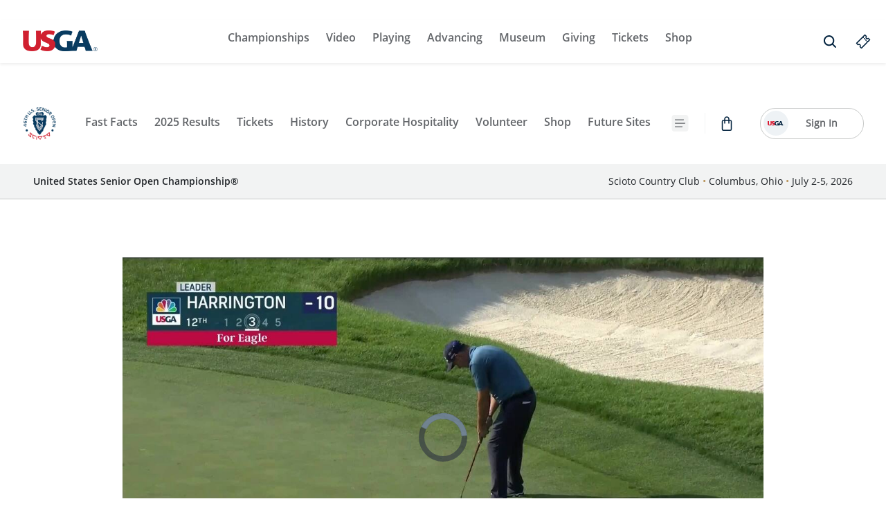

--- FILE ---
content_type: text/html;charset=utf-8
request_url: https://championships.usga.org/ussenioropen/2022/videos/highlights/06/25/lexus-performance-of-the-day--padraig-harrington-c-6308517985112.html
body_size: 27860
content:

<!DOCTYPE HTML>
<html lang="en-US">
    <head>
    
        
            <link rel="shortcut icon" type="image/ico" href='https://res.cloudinary.com/usga-single-app/image/upload/v1679358259/championships/logos/usga-fav-icon.ico'/>
        
        
        
            <meta charset="UTF-8"/>
            <title>Lexus Performance of the Day: Padraig Harrington Continues to Dominate</title>
            <meta name="keywords" content="Highlights,U.S. Senior Open,U.S. All Championships"/>
            
            <meta name="template" content="video-detail-page-template"/>
            <meta name="viewport" content="width=device-width, initial-scale=1"/>
            
            
            
            <meta name="twitter:card" content="summary"/>
            
            <meta name="twitter:title" content="Lexus Performance of the Day: Padraig Harrington Continues to Dominate"/>
            
            <meta name="twitter:image" content="https://res.cloudinary.com/usga-single-app/image/upload/f_auto,fl_lossy,q_auto/c_fill,dpr_2.0,g_center/v1677847041/championships/ussenioropen/videos/thumbnails/2022/1918791248001_6308517985112.jpg"/>

            <meta property="og:url" content="https://championships.usga.org/ussenioropen/2022/videos/highlights/06/25/lexus-performance-of-the-day--padraig-harrington-c-6308517985112.html"/>
            <meta property="og:title" content="Lexus Performance of the Day: Padraig Harrington Continues to Dominate"/>
            
            
            <meta property="og:image" content="https://res.cloudinary.com/usga-single-app/image/upload/f_auto,fl_lossy,q_auto/c_fill,dpr_2.0,g_center/v1677847041/championships/ussenioropen/videos/thumbnails/2022/1918791248001_6308517985112.jpg"/>
            <meta property="og:type" content="website"/>
        
    

    
    
<link rel="canonical" href="https://championships.usga.org/ussenioropen/2022/videos/highlights/06/25/lexus-performance-of-the-day--padraig-harrington-c-6308517985112.html"/>

    

    <style>
		.xf-content-height {
              min-height: 0px !important;
              margin: 0 0px !important;
		}
</style>

    
    
  
  <script type="text/javascript">
    if (!window._satellite) {
      window._satellite = {};
    }
  </script>
  <script src="//assets.adobedtm.com/ed88fbdbb415/dc93cdf8457d/launch-24eb44b3c4ec.min.js" type="text/javascript"></script>


    
    

    
  

    
    
    
<link rel="stylesheet" href="/etc.clientlibs/single-app/clientlib/clientlib-vendor-full.min.ACSHASHd41d8cd98f00b204e9800998ecf8427e.css" type="text/css">
<link rel="stylesheet" href="/etc.clientlibs/single-app/clientlib/clientlib-dependency.min.ACSHASH862a7277821d8b04f18d2972b9dee337.css" type="text/css">
<link rel="stylesheet" href="/etc.clientlibs/single-app/clientlib/clientlib-grid.min.ACSHASH4fb628f2edf7b457c6ec0b16fbabb054.css" type="text/css">
<link rel="stylesheet" href="/etc.clientlibs/single-app/clientlib/clientlib-base.min.ACSHASHef49b384a056c7de21a7f1c07d98633a.css" type="text/css">



    

    
    
</head>
    <body class="videoDetailPage page basicpage" id="videoDetailPage-4839bd7b8b">
        
        
        
            




            



            
    <div class="global-config" data-api-refresh-frequency="60" data-api-livestreaming-refresh-frequency="60" data-champ-code="usso" data-cloudinary-base-url="https://res.cloudinary.com/usga-single-app/image/upload/f_auto,fl_lossy,q_auto/" data-champ-state-url-tmp="https://ace-api.usga.org/scoring/v1/{year}/championships.json" data-champ-year="2022" data-wsc-api-key="b363ec1c7289429fa68ed1814e05d87f" data-enable-favorite-players-synchronization="true" data-favorite-players-popup-title="Personalize Your Experience!" data-favorite-players-popup-paragraph="Create a USGA Profile to synchronize your favorite players between web and app" data-enable-win-probability="false">
    </div>


  




	
		


<div class="aem-Grid aem-Grid--12 aem-Grid--default--12 ">
    
    <div class="ticker   aem-GridColumn  aem-GridColumn--default--12 ">

    

</div>
<div class="alerts-component aem-GridColumn aem-GridColumn--default--12">
	


    
</div>
<div class="experiencefragment aem-GridColumn aem-GridColumn--default--12">

    
    


<div class="aem-Grid aem-Grid--12 aem-Grid--default--12 ">
    
    <div class="global-navigation margin-top-16-mob margin-bottom-28 aem-GridColumn margin-top-28 aem-GridColumn--default--12 margin-bottom-16-mob">




    <div class="shadow-sm global-navbar" domainName="usga" searchRedirection="https://www.usga.org/content/usga/home-page/custom-search.html">
        <div class="global-navbar_header align-self-center">
            <a tabindex="0" aria-label="U S G A logo" href="https://www.usga.org" class="s-header-logo" style="background-image: url('/content/dam/championships/logos/usga-logo-2025.png')" alt="USGA"></a>
            <div class="global-navbar_header_menu-items">
                <div class="global-navbar_header_menu-items_nav-item0 nav-item align-self-center">
                    <div class="global-navbar_header_menu-items_nav-item0_top-menu top-menu">
                        <button class="global-navbar_header_menu-items_nav-item0_back-button back-button align-self-start">
                            <svg width="16" height="16" viewBox="0 0 16 16" fill="none" xmlns="http://www.w3.org/2000/svg">
                                <g clip-path="url(#clip0_7_4426)">
                                    <path d="M11 2L5 8L11 14" stroke="#00213D" stroke-width="1.5" stroke-linecap="round" stroke-linejoin="round"/>
                                </g>
                                <defs>
                                    <clipPath id="clip0_7_4426">
                        <rect width="16" height="16" fill="white"/>
                        </clipPath>
                      </defs>
                    </svg></button>
                        <a tabindex="0" class="global-navbar_header_menu-items_nav-item0_nav-link0 semi-bold-body align-self-center" aria-current="page" href="#" target="_self" data-toggle="dropdown">
                            Championships</a>
                        
                        
                            <button class="global-navbar_header_menu-items_nav-item0_level-one draw-button"><img src="/etc.clientlibs/single-app/fe-clientlibs/single-app/clientlib-resources/resources/images/icons/ic_chevron_left.svg" alt="rightArrow"/></button>
                        
                    </div>
                    
                    
                        <div class="global-navbar_header_menu-items_nav-item0_dropdown-menu0 dropdown-menu-wrapper w-100">
                            <div class="container global-navbar_header_menu-items_nav-item0_dropdown-menu0_inner-menu0 inner-menu">
                                
    
        

    <div class="global-navbar_header_menu-items_column-width column-width s-dropdown-col--default">
    
        
            <div class="global-navbar_no-header-container">
                
                    
                        <div class="global-navbar_header_menu-items_no-heading-column-space">
                            
                                <a tabindex="0" class="semi-bold-body global-navbar_header_menu-items_navy-color" href="https://www.uswomensopen.com/">U.S.  Women&#39;s Open Presented by Ally</a>
                            
                            
                        </div>
                    
                    
                
                    
                    
                        <div class="global-navbar_header_menu-items_no-heading-column-space">
                            
                                <a tabindex="0" class="semi-bold-body global-navbar_header_menu-items_navy-color" href="https://www.usopen.com/">U.S. Open</a>
                            
                            
                        </div>
                    
                
                    
                    
                        <div class="global-navbar_header_menu-items_no-heading-column-space">
                            
                                <a tabindex="0" class="semi-bold-body global-navbar_header_menu-items_navy-color" href="https://championships.usga.org/ussenioropen.html">U.S. Senior Open</a>
                            
                            
                        </div>
                    
                
                    
                    
                        <div class="global-navbar_header_menu-items_no-heading-column-space">
                            
                                <a tabindex="0" class="semi-bold-body global-navbar_header_menu-items_navy-color" href="https://championships.usga.org/usseniorwomensopen.html">U.S. Senior Women&#39;s Open</a>
                            
                            
                        </div>
                    
                
                    
                    
                        <div class="global-navbar_header_menu-items_no-heading-column-space">
                            
                                <a tabindex="0" class="semi-bold-body global-navbar_header_menu-items_navy-color" href="https://championships.usga.org/usadaptiveopen.html">U.S. Adaptive Open</a>
                            
                            
                        </div>
                    
                
            </div>
        
        
    

    

    

    

    
</div>

    
    
        

    <div class="global-navbar_header_menu-items_column-width column-width s-dropdown-col--default">
    
        
            <div class="global-navbar_no-header-container">
                
                    
                        <div class="global-navbar_header_menu-items_no-heading-column-space">
                            
                                <a tabindex="0" class="semi-bold-body global-navbar_header_menu-items_navy-color" href="https://championships.usga.org/uswomensamateurfourball.html">U.S. Women&#39;s Amateur Four-Ball</a>
                            
                            
                        </div>
                    
                    
                
                    
                    
                        <div class="global-navbar_header_menu-items_no-heading-column-space">
                            
                                <a tabindex="0" class="semi-bold-body global-navbar_header_menu-items_navy-color" href="https://championships.usga.org/usamateurfourball.html">U.S. Amateur Four-Ball</a>
                            
                            
                        </div>
                    
                
                    
                    
                        <div class="global-navbar_header_menu-items_no-heading-column-space">
                            
                                <a tabindex="0" class="semi-bold-body global-navbar_header_menu-items_navy-color" href="https://championships.usga.org/curtiscup.html">Curtis Cup</a>
                            
                            
                        </div>
                    
                
                    
                    
                        <div class="global-navbar_header_menu-items_no-heading-column-space">
                            
                                <a tabindex="0" class="semi-bold-body global-navbar_header_menu-items_navy-color" href="https://championships.usga.org/usgirlsjunior.html">U.S. Girls&#39; Junior</a>
                            
                            
                        </div>
                    
                
                    
                    
                        <div class="global-navbar_header_menu-items_no-heading-column-space">
                            
                                <a tabindex="0" class="semi-bold-body global-navbar_header_menu-items_navy-color" href="https://championships.usga.org/usjunioramateur.html">U.S. Junior Amateur</a>
                            
                            
                        </div>
                    
                
                    
                    
                        <div class="global-navbar_header_menu-items_no-heading-column-space">
                            
                                <a tabindex="0" class="semi-bold-body global-navbar_header_menu-items_navy-color" href="https://championships.usga.org/uswomensamateur.html">U.S. Women&#39;s Amateur</a>
                            
                            
                        </div>
                    
                
            </div>
        
        
    

    

    

    

    
</div>

    
    
        

    <div class="global-navbar_header_menu-items_column-width column-width s-dropdown-col--default">
    
        
            <div class="global-navbar_no-header-container">
                
                    
                        <div class="global-navbar_header_menu-items_no-heading-column-space">
                            
                                <a tabindex="0" class="semi-bold-body global-navbar_header_menu-items_navy-color" href="https://championships.usga.org/usamateur.html">U.S. Amateur</a>
                            
                            
                        </div>
                    
                    
                
                    
                    
                        <div class="global-navbar_header_menu-items_no-heading-column-space">
                            
                                <a tabindex="0" class="semi-bold-body global-navbar_header_menu-items_navy-color" href="https://championships.usga.org/ussenioramateur.html">U.S. Senior Amateur</a>
                            
                            
                        </div>
                    
                
                    
                    
                        <div class="global-navbar_header_menu-items_no-heading-column-space">
                            
                                <a tabindex="0" class="semi-bold-body global-navbar_header_menu-items_navy-color" href="https://championships.usga.org/usmidamateur.html">U.S. Mid-Amateur</a>
                            
                            
                        </div>
                    
                
                    
                    
                        <div class="global-navbar_header_menu-items_no-heading-column-space">
                            
                                <a tabindex="0" class="semi-bold-body global-navbar_header_menu-items_navy-color" href="https://championships.usga.org/usseniorwomensamateur.html">U.S. Senior Women&#39;s Amateur</a>
                            
                            
                        </div>
                    
                
                    
                    
                        <div class="global-navbar_header_menu-items_no-heading-column-space">
                            
                                <a tabindex="0" class="semi-bold-body global-navbar_header_menu-items_navy-color" href="https://championships.usga.org/uswomensmidamateur.html">U.S. Women&#39;s Mid-Amateur</a>
                            
                            
                        </div>
                    
                
                    
                    
                        <div class="global-navbar_header_menu-items_no-heading-column-space">
                            
                                <a tabindex="0" class="semi-bold-body global-navbar_header_menu-items_navy-color" href="https://www.walkercup.org">Walker Cup</a>
                            
                            
                        </div>
                    
                
            </div>
        
        
    

    

    

    

    
</div>

    
    
        

    <div class="global-navbar_header_menu-items_column-width column-width s-dropdown-col--default">
    
        
        
            <div class="global-navbar_header_menu-items_column-width_column-head-container">
                <div class="column-header">
                    
                    
                        <p class="global-navbar_header_menu-items_navy-color semi-bold-body ">More</p>
                    
                </div>
                <button class="global-navbar_header_menu-items_column-width_column-head-container_sub-menu-button align-self-start">
                    <img src="/etc.clientlibs/single-app/fe-clientlibs/single-app/clientlib-resources/resources/images/icons/ic_chevron_left.svg" alt="downArrow"/>
                </button>
            </div>
            <div class="global-navbar_header_menu-items_column-width_column-data-container">
                
                    <div class="global-navbar_header_menu-items_column-space">
                        
                            <a tabindex="0" class="semi-bold-body global-navbar_header_menu-items_dark-color" href="https://www.usga.org/content/usga/home-page/golf-schedule-scores-tickets.html">
                                Schedule &amp; Tickets</a>
                        
                        
                    </div>
                
                    <div class="global-navbar_header_menu-items_column-space">
                        
                            <a tabindex="0" class="semi-bold-body global-navbar_header_menu-items_dark-color" href="https://champ-admin.usga.org/player#/apply">
                                Apply to Play</a>
                        
                        
                    </div>
                
                    <div class="global-navbar_header_menu-items_column-space">
                        
                            <a tabindex="0" class="semi-bold-body global-navbar_header_menu-items_dark-color" href="https://championships.usga.org/usndp.html">
                                U.S. National Development Program</a>
                        
                        
                    </div>
                
                    <div class="global-navbar_header_menu-items_column-space">
                        
                            <a tabindex="0" class="semi-bold-body global-navbar_header_menu-items_dark-color" href="https://www.usga.org/content/usga/home-page/media/online-media-center/usga-records.html">
                                Records &amp; Milestones</a>
                        
                        
                    </div>
                
                    <div class="global-navbar_header_menu-items_column-space">
                        
                            <a tabindex="0" class="semi-bold-body global-navbar_header_menu-items_dark-color" href="https://www.wagr.com/">
                                World Amateur Golf Rankings</a>
                        
                        
                    </div>
                
                    <div class="global-navbar_header_menu-items_column-space">
                        
                            <a tabindex="0" class="semi-bold-body global-navbar_header_menu-items_dark-color" href="https://usgaexperiences.com?utm_source=usga.org&utm_medium=partner_referral&utm_campaign=overall_tickets_dropdown_backlink">
                                USGA Experience Packages</a>
                        
                        
                    </div>
                
                    <div class="global-navbar_header_menu-items_column-space">
                        
                            <a tabindex="0" class="semi-bold-body global-navbar_header_menu-items_dark-color" href="https://hospitality.usga.org/">
                                Corporate Hospitality </a>
                        
                        
                    </div>
                
                    <div class="global-navbar_header_menu-items_column-space">
                        
                            <a tabindex="0" class="semi-bold-body global-navbar_header_menu-items_dark-color" href="https://www.usga.org/content/usga/home-page/safeguarding.html">
                                Safeguarding</a>
                        
                        
                    </div>
                
            </div>
        
    

    

    

    

    
</div>

    
    
        

    

    

                                
                            </div>
                        </div>
                    
                </div>
            
                <div class="global-navbar_header_menu-items_nav-item1 nav-item align-self-center">
                    <div class="global-navbar_header_menu-items_nav-item1_top-menu top-menu">
                        <button class="global-navbar_header_menu-items_nav-item1_back-button back-button align-self-start">
                            <svg width="16" height="16" viewBox="0 0 16 16" fill="none" xmlns="http://www.w3.org/2000/svg">
                                <g clip-path="url(#clip0_7_4426)">
                                    <path d="M11 2L5 8L11 14" stroke="#00213D" stroke-width="1.5" stroke-linecap="round" stroke-linejoin="round"/>
                                </g>
                                <defs>
                                    <clipPath id="clip0_7_4426">
                        <rect width="16" height="16" fill="white"/>
                        </clipPath>
                      </defs>
                    </svg></button>
                        <a tabindex="0" class="global-navbar_header_menu-items_nav-item1_nav-link1 semi-bold-body align-self-center" aria-current="page" href="#" target="_self" data-toggle="dropdown">
                            Video</a>
                        
                        
                            <button class="global-navbar_header_menu-items_nav-item1_level-one draw-button"><img src="/etc.clientlibs/single-app/fe-clientlibs/single-app/clientlib-resources/resources/images/icons/ic_chevron_left.svg" alt="rightArrow"/></button>
                        
                    </div>
                    
                    
                        <div class="global-navbar_header_menu-items_nav-item1_dropdown-menu1 dropdown-menu-wrapper w-100">
                            <div class="container global-navbar_header_menu-items_nav-item1_dropdown-menu1_inner-menu1 inner-menu">
                                
    
        

    <div class="global-navbar_header_menu-items_column-width column-width s-dropdown-col--title-with-links">
    

    

    
        <div class="global-navbar_header_menu-items_column-width_column-head-container">
            <div class="global-navbar_header_menu-items_title-rte column-header">
                
                    <a tabindex="0" class="regular-body global-navbar_header_menu-items_navy-color" href="https://video.usga.org/">
                        Video
                    </a>
                
                
            </div>
        </div>
        
    

    

    
</div>

    
    
        

    

    
    
        

    

    
    
        

    

    
    
        

    

    

                                
                            </div>
                        </div>
                    
                </div>
            
                <div class="global-navbar_header_menu-items_nav-item2 nav-item align-self-center">
                    <div class="global-navbar_header_menu-items_nav-item2_top-menu top-menu">
                        <button class="global-navbar_header_menu-items_nav-item2_back-button back-button align-self-start">
                            <svg width="16" height="16" viewBox="0 0 16 16" fill="none" xmlns="http://www.w3.org/2000/svg">
                                <g clip-path="url(#clip0_7_4426)">
                                    <path d="M11 2L5 8L11 14" stroke="#00213D" stroke-width="1.5" stroke-linecap="round" stroke-linejoin="round"/>
                                </g>
                                <defs>
                                    <clipPath id="clip0_7_4426">
                        <rect width="16" height="16" fill="white"/>
                        </clipPath>
                      </defs>
                    </svg></button>
                        <a tabindex="0" class="global-navbar_header_menu-items_nav-item2_nav-link2 semi-bold-body align-self-center" aria-current="page" href="#" target="_self" data-toggle="dropdown">
                            Playing</a>
                        
                        
                            <button class="global-navbar_header_menu-items_nav-item2_level-one draw-button"><img src="/etc.clientlibs/single-app/fe-clientlibs/single-app/clientlib-resources/resources/images/icons/ic_chevron_left.svg" alt="rightArrow"/></button>
                        
                    </div>
                    
                    
                        <div class="global-navbar_header_menu-items_nav-item2_dropdown-menu2 dropdown-menu-wrapper w-100">
                            <div class="container global-navbar_header_menu-items_nav-item2_dropdown-menu2_inner-menu2 inner-menu">
                                
    
        

    <div class="global-navbar_header_menu-items_column-width column-width s-dropdown-col--default">
    
        
        
            <div class="global-navbar_header_menu-items_column-width_column-head-container">
                <div class="column-header">
                    
                        <a tabindex="0" class="global-navbar_header_menu-items_navy-color semi-bold-body " href="https://www.usga.org/content/usga/home-page/rules-hub.html">Rules</a>
                    
                    
                </div>
                <button class="global-navbar_header_menu-items_column-width_column-head-container_sub-menu-button align-self-start">
                    <img src="/etc.clientlibs/single-app/fe-clientlibs/single-app/clientlib-resources/resources/images/icons/ic_chevron_left.svg" alt="downArrow"/>
                </button>
            </div>
            <div class="global-navbar_header_menu-items_column-width_column-data-container">
                
                    <div class="global-navbar_header_menu-items_column-space">
                        
                            <a tabindex="0" class="semi-bold-body global-navbar_header_menu-items_dark-color" href="https://www.usga.org/content/usga/home-page/rules-hub.html">
                                Rules Home</a>
                        
                        
                    </div>
                
                    <div class="global-navbar_header_menu-items_column-space">
                        
                            <a tabindex="0" class="semi-bold-body global-navbar_header_menu-items_dark-color" href="https://www.usga.org/rules/rules-and-clarifications/rules-and-clarifications.html#!ruletype=fr&section=rule&rulenum=1">
                                The Rules of Golf</a>
                        
                        
                    </div>
                
                    <div class="global-navbar_header_menu-items_column-space">
                        
                            <a tabindex="0" class="semi-bold-body global-navbar_header_menu-items_dark-color" href="https://www.usga.org/content/usga/home-page/rules-hub/education.html">
                                Education</a>
                        
                        
                    </div>
                
                    <div class="global-navbar_header_menu-items_column-space">
                        
                            <a tabindex="0" class="semi-bold-body global-navbar_header_menu-items_dark-color" href="https://www.usga.org/content/usga/home-page/rules-hub/amateur-status.html">
                                Amateur Status</a>
                        
                        
                    </div>
                
            </div>
        
    

    

    

    

    
</div>

    
    
        

    <div class="global-navbar_header_menu-items_column-width column-width s-dropdown-col--default">
    
        
        
            <div class="global-navbar_header_menu-items_column-width_column-head-container">
                <div class="column-header">
                    
                        <a tabindex="0" class="global-navbar_header_menu-items_navy-color semi-bold-body " href="https://www.usga.org/content/usga/home-page/handicapping.html">Handicapping</a>
                    
                    
                </div>
                <button class="global-navbar_header_menu-items_column-width_column-head-container_sub-menu-button align-self-start">
                    <img src="/etc.clientlibs/single-app/fe-clientlibs/single-app/clientlib-resources/resources/images/icons/ic_chevron_left.svg" alt="downArrow"/>
                </button>
            </div>
            <div class="global-navbar_header_menu-items_column-width_column-data-container">
                
                    <div class="global-navbar_header_menu-items_column-space">
                        
                            <a tabindex="0" class="semi-bold-body global-navbar_header_menu-items_dark-color" href="https://www.usga.org/content/usga/home-page/handicapping.html">
                                Handicapping Home</a>
                        
                        
                    </div>
                
                    <div class="global-navbar_header_menu-items_column-space">
                        
                            <a tabindex="0" class="semi-bold-body global-navbar_header_menu-items_dark-color" href="https://www.usga.org/handicapping/roh/rules-of-handicapping.html">
                                Rules of Handicapping</a>
                        
                        
                    </div>
                
                    <div class="global-navbar_header_menu-items_column-space">
                        
                            <a tabindex="0" class="semi-bold-body global-navbar_header_menu-items_dark-color" href="https://www.usga.org/content/usga/home-page/course-handicap-calculator.html">
                                Course Handicap Calculator™</a>
                        
                        
                    </div>
                
                    <div class="global-navbar_header_menu-items_column-space">
                        
                            <a tabindex="0" class="semi-bold-body global-navbar_header_menu-items_dark-color" href="https://ncrdb.usga.org/">
                                Course Rating and Slope Database™</a>
                        
                        
                    </div>
                
                    <div class="global-navbar_header_menu-items_column-space">
                        
                            <a tabindex="0" class="semi-bold-body global-navbar_header_menu-items_dark-color" href="https://www.usga.org/content/usga/home-page/get-handicap.html">
                                Get a Handicap Index®</a>
                        
                        
                    </div>
                
            </div>
        
    

    

    

    

    
</div>

    
    
        

    <div class="global-navbar_header_menu-items_column-width column-width s-dropdown-col--default">
    
        
        
            <div class="global-navbar_header_menu-items_column-width_column-head-container">
                <div class="column-header">
                    
                        <a tabindex="0" class="global-navbar_header_menu-items_navy-color semi-bold-body " href="https://www.usga.org/content/usga/home-page/equipment-standards.html">Equipment</a>
                    
                    
                </div>
                <button class="global-navbar_header_menu-items_column-width_column-head-container_sub-menu-button align-self-start">
                    <img src="/etc.clientlibs/single-app/fe-clientlibs/single-app/clientlib-resources/resources/images/icons/ic_chevron_left.svg" alt="downArrow"/>
                </button>
            </div>
            <div class="global-navbar_header_menu-items_column-width_column-data-container">
                
                    <div class="global-navbar_header_menu-items_column-space">
                        
                            <a tabindex="0" class="semi-bold-body global-navbar_header_menu-items_dark-color" href="https://www.usga.org/content/usga/home-page/equipment-standards.html">
                                Equipment Home</a>
                        
                        
                    </div>
                
                    <div class="global-navbar_header_menu-items_column-space">
                        
                            <a tabindex="0" class="semi-bold-body global-navbar_header_menu-items_dark-color" href="https://www.usga.org/equipment-standards/equipment-rules-for-2019.html#!rule-14606">
                                Equipment Rules</a>
                        
                        
                    </div>
                
                    <div class="global-navbar_header_menu-items_column-space">
                        
                            <a tabindex="0" class="semi-bold-body global-navbar_header_menu-items_dark-color" href="https://www.usga.org/content/usga/home-page/equipment-standards/conforming-club-ball-lists.html">
                                Club &amp; Ball Lists</a>
                        
                        
                    </div>
                
                    <div class="global-navbar_header_menu-items_column-space">
                        
                            <a tabindex="0" class="semi-bold-body global-navbar_header_menu-items_dark-color" href="https://www.usga.org/content/usga/home-page/equipment-standards/notices-and-announcements-47d84789.html">
                                Notices &amp; Announcements</a>
                        
                        
                    </div>
                
            </div>
        
    

    

    

    

    
</div>

    
    
        

    

    
    
        

    

    

                                
                            </div>
                        </div>
                    
                </div>
            
                <div class="global-navbar_header_menu-items_nav-item3 nav-item align-self-center">
                    <div class="global-navbar_header_menu-items_nav-item3_top-menu top-menu">
                        <button class="global-navbar_header_menu-items_nav-item3_back-button back-button align-self-start">
                            <svg width="16" height="16" viewBox="0 0 16 16" fill="none" xmlns="http://www.w3.org/2000/svg">
                                <g clip-path="url(#clip0_7_4426)">
                                    <path d="M11 2L5 8L11 14" stroke="#00213D" stroke-width="1.5" stroke-linecap="round" stroke-linejoin="round"/>
                                </g>
                                <defs>
                                    <clipPath id="clip0_7_4426">
                        <rect width="16" height="16" fill="white"/>
                        </clipPath>
                      </defs>
                    </svg></button>
                        <a tabindex="0" class="global-navbar_header_menu-items_nav-item3_nav-link3 semi-bold-body align-self-center" aria-current="page" href="#" target="_self" data-toggle="dropdown">
                            Advancing</a>
                        
                        
                            <button class="global-navbar_header_menu-items_nav-item3_level-one draw-button"><img src="/etc.clientlibs/single-app/fe-clientlibs/single-app/clientlib-resources/resources/images/icons/ic_chevron_left.svg" alt="rightArrow"/></button>
                        
                    </div>
                    
                    
                        <div class="global-navbar_header_menu-items_nav-item3_dropdown-menu3 dropdown-menu-wrapper w-100">
                            <div class="container global-navbar_header_menu-items_nav-item3_dropdown-menu3_inner-menu3 inner-menu">
                                
    
        

    <div class="global-navbar_header_menu-items_column-width column-width s-dropdown-col--default">
    
        
            <div class="global-navbar_no-header-container">
                
                    
                        <div class="global-navbar_header_menu-items_no-heading-column-space">
                            
                                <a tabindex="0" class="semi-bold-body global-navbar_header_menu-items_navy-color" href="https://www.usga.org/content/usga/home-page/course-care.html">Course Care</a>
                            
                            
                        </div>
                    
                    
                
                    
                    
                        <div class="global-navbar_header_menu-items_no-heading-column-space">
                            
                                <a tabindex="0" class="semi-bold-body global-navbar_header_menu-items_navy-color" href="https://www.usga.org/content/usga/home-page/course-care/turfgrass-and-environmental-research.html">USGA Research</a>
                            
                            
                        </div>
                    
                
                    
                    
                        <div class="global-navbar_header_menu-items_no-heading-column-space">
                            
                                <a tabindex="0" class="semi-bold-body global-navbar_header_menu-items_navy-color" href="https://www.usga.org/course-care/water-resource-center.html">Water Resource Center</a>
                            
                            
                        </div>
                    
                
                    
                    
                        <div class="global-navbar_header_menu-items_no-heading-column-space">
                            
                                <a tabindex="0" class="semi-bold-body global-navbar_header_menu-items_navy-color" href="https://www.usga.org/content/usga/home-page/course-care/golfer-experience.html">Golfer Experience</a>
                            
                            
                        </div>
                    
                
                    
                    
                        <div class="global-navbar_header_menu-items_no-heading-column-space">
                            
                                <a tabindex="0" class="semi-bold-body global-navbar_header_menu-items_navy-color" href="https://www.usga.org/content/usga/home-page/advancing-the-game/distance-insights.html">Distance Insights</a>
                            
                            
                        </div>
                    
                
            </div>
        
        
    

    

    

    

    
</div>

    
    
        

    <div class="global-navbar_header_menu-items_column-width column-width s-dropdown-col--default">
    
        
            <div class="global-navbar_no-header-container">
                
            </div>
        
        
    

    

    

    

    
</div>

    
    
        

    <div class="global-navbar_header_menu-items_column-width column-width s-dropdown-col--default">
    
        
            <div class="global-navbar_no-header-container">
                
            </div>
        
        
    

    

    

    

    
</div>

    
    
        

    <div class="global-navbar_header_menu-items_column-width column-width s-dropdown-col--default">
    
        
            <div class="global-navbar_no-header-container">
                
            </div>
        
        
    

    

    

    

    
</div>

    
    
        

    

    

                                
                            </div>
                        </div>
                    
                </div>
            
                <div class="global-navbar_header_menu-items_nav-item4 nav-item align-self-center">
                    <div class="global-navbar_header_menu-items_nav-item4_top-menu top-menu">
                        <button class="global-navbar_header_menu-items_nav-item4_back-button back-button align-self-start">
                            <svg width="16" height="16" viewBox="0 0 16 16" fill="none" xmlns="http://www.w3.org/2000/svg">
                                <g clip-path="url(#clip0_7_4426)">
                                    <path d="M11 2L5 8L11 14" stroke="#00213D" stroke-width="1.5" stroke-linecap="round" stroke-linejoin="round"/>
                                </g>
                                <defs>
                                    <clipPath id="clip0_7_4426">
                        <rect width="16" height="16" fill="white"/>
                        </clipPath>
                      </defs>
                    </svg></button>
                        <a tabindex="0" class="global-navbar_header_menu-items_nav-item4_nav-link4 semi-bold-body align-self-center" aria-current="page" href="#" target="_self" data-toggle="dropdown">
                            Museum</a>
                        
                        
                            <button class="global-navbar_header_menu-items_nav-item4_level-one draw-button"><img src="/etc.clientlibs/single-app/fe-clientlibs/single-app/clientlib-resources/resources/images/icons/ic_chevron_left.svg" alt="rightArrow"/></button>
                        
                    </div>
                    
                    
                        <div class="global-navbar_header_menu-items_nav-item4_dropdown-menu4 dropdown-menu-wrapper w-100">
                            <div class="container global-navbar_header_menu-items_nav-item4_dropdown-menu4_inner-menu4 inner-menu">
                                
    
        

    <div class="global-navbar_header_menu-items_column-width column-width s-dropdown-col--default">
    
        
            <div class="global-navbar_no-header-container">
                
                    
                        <div class="global-navbar_header_menu-items_no-heading-column-space">
                            
                                <a tabindex="0" class="semi-bold-body global-navbar_header_menu-items_navy-color" href="https://www.usga.org/content/usga/home-page/usga-golf-museum.html">USGA Golf Museum</a>
                            
                            
                        </div>
                    
                    
                
                    
                    
                        <div class="global-navbar_header_menu-items_no-heading-column-space">
                            
                                <a tabindex="0" class="semi-bold-body global-navbar_header_menu-items_navy-color" href="https://www.usga.org/content/usga/home-page/golf-house-pinehurst.html">Golf House Pinehurst</a>
                            
                            
                        </div>
                    
                
            </div>
        
        
    

    

    

    

    
</div>

    
    
        

    <div class="global-navbar_header_menu-items_column-width column-width s-dropdown-col--default">
    
        
        
            <div class="global-navbar_header_menu-items_column-width_column-head-container">
                <div class="column-header">
                    
                        <a tabindex="0" class="global-navbar_header_menu-items_navy-color semi-bold-body " href="https://www.usga.org/content/usga/home-page/awards-and-honors.html">Awards &amp; Honors</a>
                    
                    
                </div>
                <button class="global-navbar_header_menu-items_column-width_column-head-container_sub-menu-button align-self-start">
                    <img src="/etc.clientlibs/single-app/fe-clientlibs/single-app/clientlib-resources/resources/images/icons/ic_chevron_left.svg" alt="downArrow"/>
                </button>
            </div>
            <div class="global-navbar_header_menu-items_column-width_column-data-container">
                
            </div>
        
    

    

    

    

    
</div>

    
    
        

    

    
    
        

    

    
    
        

    

    

                                
                            </div>
                        </div>
                    
                </div>
            
                <div class="global-navbar_header_menu-items_nav-item5 nav-item align-self-center">
                    <div class="global-navbar_header_menu-items_nav-item5_top-menu top-menu">
                        <button class="global-navbar_header_menu-items_nav-item5_back-button back-button align-self-start">
                            <svg width="16" height="16" viewBox="0 0 16 16" fill="none" xmlns="http://www.w3.org/2000/svg">
                                <g clip-path="url(#clip0_7_4426)">
                                    <path d="M11 2L5 8L11 14" stroke="#00213D" stroke-width="1.5" stroke-linecap="round" stroke-linejoin="round"/>
                                </g>
                                <defs>
                                    <clipPath id="clip0_7_4426">
                        <rect width="16" height="16" fill="white"/>
                        </clipPath>
                      </defs>
                    </svg></button>
                        <a tabindex="0" class="global-navbar_header_menu-items_nav-item5_nav-link5 semi-bold-body align-self-center" aria-current="page" href="#" target="_self" data-toggle="dropdown">
                            Giving</a>
                        
                        
                            <button class="global-navbar_header_menu-items_nav-item5_level-one draw-button"><img src="/etc.clientlibs/single-app/fe-clientlibs/single-app/clientlib-resources/resources/images/icons/ic_chevron_left.svg" alt="rightArrow"/></button>
                        
                    </div>
                    
                    
                        <div class="global-navbar_header_menu-items_nav-item5_dropdown-menu5 dropdown-menu-wrapper w-100">
                            <div class="container global-navbar_header_menu-items_nav-item5_dropdown-menu5_inner-menu5 inner-menu">
                                
    
        

    <div class="global-navbar_header_menu-items_column-width column-width s-dropdown-col--default">
    
        
            <div class="global-navbar_no-header-container">
                
                    
                        <div class="global-navbar_header_menu-items_no-heading-column-space">
                            
                                <a tabindex="0" class="semi-bold-body global-navbar_header_menu-items_navy-color" href="https://support.usga.org/foundation/">USGA Foundation Home</a>
                            
                            
                        </div>
                    
                    
                
                    
                    
                        <div class="global-navbar_header_menu-items_no-heading-column-space">
                            
                                <a tabindex="0" class="semi-bold-body global-navbar_header_menu-items_navy-color" href="https://support.usga.org/membership/">USGA Members Home</a>
                            
                            
                        </div>
                    
                
                    
                    
                        <div class="global-navbar_header_menu-items_no-heading-column-space">
                            
                                <a tabindex="0" class="semi-bold-body global-navbar_header_menu-items_navy-color" href="https://support.usga.org/join/">Join the USGA</a>
                            
                            
                        </div>
                    
                
                    
                    
                        <div class="global-navbar_header_menu-items_no-heading-column-space">
                            
                                <a tabindex="0" class="semi-bold-body global-navbar_header_menu-items_navy-color" href="https://support.usga.org/renew-membership/">Renew</a>
                            
                            
                        </div>
                    
                
                    
                    
                        <div class="global-navbar_header_menu-items_no-heading-column-space">
                            
                                <a tabindex="0" class="semi-bold-body global-navbar_header_menu-items_navy-color" href="https://support.usga.org/donate/">Make a Donation</a>
                            
                            
                        </div>
                    
                
                    
                    
                        <div class="global-navbar_header_menu-items_no-heading-column-space">
                            
                                <a tabindex="0" class="semi-bold-body global-navbar_header_menu-items_navy-color" href="https://usga.planmylegacy.org/">Legacy Giving</a>
                            
                            
                        </div>
                    
                
                    
                    
                        <div class="global-navbar_header_menu-items_no-heading-column-space">
                            
                                <a tabindex="0" class="semi-bold-body global-navbar_header_menu-items_navy-color" href="https://www.usga.org/content/usga/home-page/member-clubs/club-membership-overview.html">Member Clubs</a>
                            
                            
                        </div>
                    
                
            </div>
        
        
    

    

    

    

    
</div>

    
    
        

    

    
    
        

    

    
    
        

    

    
    
        

    

    

                                
                            </div>
                        </div>
                    
                </div>
            
                <div class="global-navbar_header_menu-items_nav-item6 nav-item align-self-center">
                    <div class="global-navbar_header_menu-items_nav-item6_top-menu top-menu">
                        <button class="global-navbar_header_menu-items_nav-item6_back-button back-button align-self-start">
                            <svg width="16" height="16" viewBox="0 0 16 16" fill="none" xmlns="http://www.w3.org/2000/svg">
                                <g clip-path="url(#clip0_7_4426)">
                                    <path d="M11 2L5 8L11 14" stroke="#00213D" stroke-width="1.5" stroke-linecap="round" stroke-linejoin="round"/>
                                </g>
                                <defs>
                                    <clipPath id="clip0_7_4426">
                        <rect width="16" height="16" fill="white"/>
                        </clipPath>
                      </defs>
                    </svg></button>
                        <a tabindex="0" class="global-navbar_header_menu-items_nav-item6_nav-link6 semi-bold-body align-self-center" aria-current="page" href="#" target="_self" data-toggle="dropdown">
                            Tickets</a>
                        
                        
                            <button class="global-navbar_header_menu-items_nav-item6_level-one draw-button"><img src="/etc.clientlibs/single-app/fe-clientlibs/single-app/clientlib-resources/resources/images/icons/ic_chevron_left.svg" alt="rightArrow"/></button>
                        
                    </div>
                    
                    
                        <div class="global-navbar_header_menu-items_nav-item6_dropdown-menu6 dropdown-menu-wrapper w-100">
                            <div class="container global-navbar_header_menu-items_nav-item6_dropdown-menu6_inner-menu6 inner-menu">
                                
    
        

    <div class="global-navbar_header_menu-items_column-width column-width s-dropdown-col--default">
    
        
        
            <div class="global-navbar_header_menu-items_column-width_column-head-container">
                <div class="column-header">
                    
                    
                        <p class="global-navbar_header_menu-items_navy-color semi-bold-body ">U.S. Women&#39;s Open Presented by Ally</p>
                    
                </div>
                <button class="global-navbar_header_menu-items_column-width_column-head-container_sub-menu-button align-self-start">
                    <img src="/etc.clientlibs/single-app/fe-clientlibs/single-app/clientlib-resources/resources/images/icons/ic_chevron_left.svg" alt="downArrow"/>
                </button>
            </div>
            <div class="global-navbar_header_menu-items_column-width_column-data-container">
                
                    <div class="global-navbar_header_menu-items_column-space">
                        
                            <a tabindex="0" class="semi-bold-body global-navbar_header_menu-items_dark-color" href="https://www.uswomensopen.com/2026/tickets.html" target="_self">
                                2026</a>
                        
                        
                    </div>
                
            </div>
        
    

    

    

    

    
</div>

    
    
        

    <div class="global-navbar_header_menu-items_column-width column-width s-dropdown-col--default">
    
        
        
            <div class="global-navbar_header_menu-items_column-width_column-head-container">
                <div class="column-header">
                    
                    
                        <p class="global-navbar_header_menu-items_navy-color semi-bold-body ">U.S. Open</p>
                    
                </div>
                <button class="global-navbar_header_menu-items_column-width_column-head-container_sub-menu-button align-self-start">
                    <img src="/etc.clientlibs/single-app/fe-clientlibs/single-app/clientlib-resources/resources/images/icons/ic_chevron_left.svg" alt="downArrow"/>
                </button>
            </div>
            <div class="global-navbar_header_menu-items_column-width_column-data-container">
                
                    <div class="global-navbar_header_menu-items_column-space">
                        
                            <a tabindex="0" class="semi-bold-body global-navbar_header_menu-items_dark-color" href="https://www.usopen.com/2026/tickets.html" target="_blank">
                                2026</a>
                        
                        
                    </div>
                
            </div>
        
    

    

    

    

    
</div>

    
    
        

    <div class="global-navbar_header_menu-items_column-width column-width s-dropdown-col--default">
    
        
        
            <div class="global-navbar_header_menu-items_column-width_column-head-container">
                <div class="column-header">
                    
                    
                        <p class="global-navbar_header_menu-items_navy-color semi-bold-body ">U.S. Senior Open</p>
                    
                </div>
                <button class="global-navbar_header_menu-items_column-width_column-head-container_sub-menu-button align-self-start">
                    <img src="/etc.clientlibs/single-app/fe-clientlibs/single-app/clientlib-resources/resources/images/icons/ic_chevron_left.svg" alt="downArrow"/>
                </button>
            </div>
            <div class="global-navbar_header_menu-items_column-width_column-data-container">
                
                    <div class="global-navbar_header_menu-items_column-space">
                        
                            <a tabindex="0" class="semi-bold-body global-navbar_header_menu-items_dark-color" href="https://championships.usga.org/ussenioropen/2026/tickets.html" target="_self">
                                2026</a>
                        
                        
                    </div>
                
            </div>
        
    

    

    

    

    
</div>

    
    
        

    

    
    
        

    

    

                                
                            </div>
                        </div>
                    
                </div>
            
                <div class="global-navbar_header_menu-items_nav-item7 nav-item align-self-center">
                    <div class="global-navbar_header_menu-items_nav-item7_top-menu top-menu">
                        <button class="global-navbar_header_menu-items_nav-item7_back-button back-button align-self-start">
                            <svg width="16" height="16" viewBox="0 0 16 16" fill="none" xmlns="http://www.w3.org/2000/svg">
                                <g clip-path="url(#clip0_7_4426)">
                                    <path d="M11 2L5 8L11 14" stroke="#00213D" stroke-width="1.5" stroke-linecap="round" stroke-linejoin="round"/>
                                </g>
                                <defs>
                                    <clipPath id="clip0_7_4426">
                        <rect width="16" height="16" fill="white"/>
                        </clipPath>
                      </defs>
                    </svg></button>
                        <a tabindex="0" class="global-navbar_header_menu-items_nav-item7_nav-link7 semi-bold-body align-self-center" aria-current="page" href="#" target="_self" data-toggle="dropdown">
                            Shop</a>
                        
                        
                            <button class="global-navbar_header_menu-items_nav-item7_level-one draw-button"><img src="/etc.clientlibs/single-app/fe-clientlibs/single-app/clientlib-resources/resources/images/icons/ic_chevron_left.svg" alt="rightArrow"/></button>
                        
                    </div>
                    
                    
                        <div class="global-navbar_header_menu-items_nav-item7_dropdown-menu7 dropdown-menu-wrapper w-100">
                            <div class="container global-navbar_header_menu-items_nav-item7_dropdown-menu7_inner-menu7 inner-menu">
                                
    
        

    <div class="global-navbar_header_menu-items_column-width column-width s-dropdown-col--default">
    
        
            <div class="global-navbar_no-header-container">
                
                    
                        <div class="global-navbar_header_menu-items_no-heading-column-space">
                            
                                <a tabindex="0" class="semi-bold-body global-navbar_header_menu-items_navy-color" href="https://www.usgashop.com?_s=bm-USGAorg-CHAMP-USGA-Bar-Nav-Shop-App-Gifts-9.19.25" target="_self">Apparel &amp; Gifts</a>
                            
                            
                        </div>
                    
                    
                
                    
                    
                        <div class="global-navbar_header_menu-items_no-heading-column-space">
                            
                                <a tabindex="0" class="semi-bold-body global-navbar_header_menu-items_navy-color" href="https://www.usgacardshop.com/" target="_self">Holiday Cards</a>
                            
                            
                        </div>
                    
                
                    
                    
                        <div class="global-navbar_header_menu-items_no-heading-column-space">
                            
                                <a tabindex="0" class="semi-bold-body global-navbar_header_menu-items_navy-color" href="https://www.usgapublications.com/" target="_self">USGA Publications</a>
                            
                            
                        </div>
                    
                
            </div>
        
        
    

    

    

    

    
</div>

    
    
        

    

    
    
        

    

    
    
        

    

    
    
        

    

    

                                
                            </div>
                        </div>
                    
                </div>
            </div>
            <div class="global-navbar_icons align-self-center">
                <div class="global-navbar_search-container w-100">
                    <form id="search-form" action="https://www.usga.org/content/usga/home-page/custom-search.html" class="global-navbar_search-container_search-form w-100" method="GET">
                        <button class="global-navbar_search-container_search-icon" type="submit">
                            <svg width="24" height="24" viewBox="0 0 24 24" fill="none" xmlns="http://www.w3.org/2000/svg">
                                <g clip-path="url(#clip0_2702_2723)">
                                    <path d="M19.2929 20.7071C19.6834 21.0976 20.3166 21.0976 20.7071 20.7071C21.0976 20.3166 21.0976 19.6834 20.7071 19.2929L19.2929 20.7071ZM16.3333 10.6667C16.3333 13.7963 13.7963 16.3333 10.6667 16.3333V18.3333C14.9009 18.3333 18.3333 14.9009 18.3333 10.6667H16.3333ZM10.6667 16.3333C7.53705 16.3333 5 13.7963 5 10.6667H3C3 14.9009 6.43248 18.3333 10.6667 18.3333V16.3333ZM5 10.6667C5 7.53705 7.53705 5 10.6667 5V3C6.43248 3 3 6.43248 3 10.6667H5ZM10.6667 5C13.7963 5 16.3333 7.53705 16.3333 10.6667H18.3333C18.3333 6.43248 14.9009 3 10.6667 3V5ZM14.8484 16.2627L19.2929 20.7071L20.7071 19.2929L16.2627 14.8484L14.8484 16.2627Z" fill="#00213D"/>
                                </g>
                                <defs>
                                    <clipPath id="clip0_2702_2723">
                                        <rect width="24" height="24" fill="white"/>
                                    </clipPath>
                                </defs>
                            </svg>
                        </button>
                        <input type="text" id="globalNavSearchInput" name="q" class="global-navbar_search-container_web-search w-100 semi-bold-l" placeholder="Search"/>
                    </form>
                    <a tabindex="0" href="#" class="global-navbar_search-container_close-icon">
                        <svg width="24" height="24" viewBox="0 0 24 24" fill="none" xmlns="http://www.w3.org/2000/svg">
                            <g clip-path="url(#clip0_2702_2444)">
                                <path d="M20 20L4 4M20 4L4 20" stroke="#00213D" stroke-width="2" stroke-linecap="round"/>
                            </g>
                            <defs>
                                <clipPath id="clip0_2702_2444">
                                    <rect width="24" height="24" fill="white"/>
                                </clipPath>
                            </defs>
                        </svg>
                    </a>
                </div>
                <a tabindex="0" href="#" class="global-navbar_icons_search-icon">
                    <svg width="24" height="24" viewBox="0 0 24 24" fill="none" xmlns="http://www.w3.org/2000/svg">
                        <g clip-path="url(#clip0_2702_2723)">
                            <path d="M19.2929 20.7071C19.6834 21.0976 20.3166 21.0976 20.7071 20.7071C21.0976 20.3166 21.0976 19.6834 20.7071 19.2929L19.2929 20.7071ZM16.3333 10.6667C16.3333 13.7963 13.7963 16.3333 10.6667 16.3333V18.3333C14.9009 18.3333 18.3333 14.9009 18.3333 10.6667H16.3333ZM10.6667 16.3333C7.53705 16.3333 5 13.7963 5 10.6667H3C3 14.9009 6.43248 18.3333 10.6667 18.3333V16.3333ZM5 10.6667C5 7.53705 7.53705 5 10.6667 5V3C6.43248 3 3 6.43248 3 10.6667H5ZM10.6667 5C13.7963 5 16.3333 7.53705 16.3333 10.6667H18.3333C18.3333 6.43248 14.9009 3 10.6667 3V5ZM14.8484 16.2627L19.2929 20.7071L20.7071 19.2929L16.2627 14.8484L14.8484 16.2627Z" fill="#00213D"/>
                        </g>
                        <defs>
                            <clipPath id="clip0_2702_2723">
                                <rect width="24" height="24" fill="white"/>
                            </clipPath>
                        </defs>
                    </svg>
                </a>
                <a tabindex="0" class="global-navbar_icons_ticket-icon" href="https://seatgeek.com/#login" target="_blank" rel="noopener">
                <svg width="24" height="24" viewBox="0 0 24 24" fill="none" xmlns="http://www.w3.org/2000/svg">
              <path fill-rule="evenodd" clip-rule="evenodd" d="M14.5509 1.75C14.3071 1.75 14.0742 1.8475 13.9032 2.01951L10.9386 5.00283C10.7471 5.19548 10.6032 5.43003 10.518 5.6877L10.5175 5.68898C10.5051 5.72689 10.4841 5.76093 10.4567 5.78858C10.4294 5.81613 10.3965 5.83658 10.3607 5.84868C10.1034 5.93509 9.86951 6.08076 9.67814 6.27297L2.07556 13.922C1.90478 14.0939 1.80969 14.3261 1.80969 14.5671C1.80969 14.8082 1.90491 15.0405 2.07568 15.2124L3.93318 17.0817L4.46751 16.5554L3.93551 17.084L3.93477 17.0833C4.09641 17.2466 4.31417 17.3434 4.54499 17.3531C4.77657 17.3629 5.00255 17.2841 5.17768 17.1338L5.1796 17.1321C5.41265 16.9307 5.71183 16.826 6.01716 16.8376C6.32252 16.8493 6.61314 16.9766 6.83058 17.1954C7.04815 17.4143 7.1763 17.7088 7.18803 18.0201C7.19976 18.3314 7.09413 18.635 6.89347 18.8702L6.89183 18.8721C6.74299 19.0477 6.66622 19.2726 6.67574 19.5015C6.68523 19.7298 6.77983 19.947 6.94201 20.1095L6.94123 20.1088L7.47323 19.5801L6.94357 20.1111L8.80118 21.9805C8.97219 22.1525 9.2051 22.25 9.44895 22.25C9.69281 22.25 9.92582 22.1524 10.0968 21.9804L17.7002 14.3293C17.8913 14.1366 18.035 13.9021 18.1203 13.6446L18.1207 13.6433C18.1332 13.6054 18.1542 13.5713 18.1815 13.5437C18.2088 13.5161 18.2418 13.4957 18.2776 13.4836C18.535 13.3971 18.7686 13.2517 18.9599 13.0591L18.9689 13.0501C18.9752 13.0442 18.9815 13.0381 18.9877 13.032C18.9962 13.0236 19.0044 13.015 19.0124 13.0063L21.9243 10.0759C22.0951 9.90397 22.1902 9.67182 22.1902 9.43074C22.1902 9.18966 22.095 8.95739 21.9242 8.78546L20.0667 6.91622L20.0644 6.91386C19.9028 6.75101 19.6854 6.65444 19.4549 6.64474C19.2233 6.63499 18.9973 6.71378 18.8222 6.86409L18.8198 6.86618C18.587 7.06775 18.288 7.17281 17.9827 7.16157C17.6777 7.15034 17.3872 7.02375 17.1695 6.80572C16.9523 6.58684 16.8244 6.29265 16.8126 5.98164C16.8008 5.67037 16.9063 5.36681 17.1067 5.1316L17.1081 5.13003C17.2569 4.95442 17.3337 4.72956 17.3241 4.50058C17.3147 4.27246 17.2202 4.05542 17.0582 3.89291L17.0563 3.89101L15.1987 2.01951C15.0277 1.8475 14.7948 1.75 14.5509 1.75ZM18.4586 11.4355L20.4508 9.43074L19.3463 8.31925C18.9164 8.55894 18.4264 8.67892 17.9276 8.66055C17.2418 8.63531 16.5916 8.35048 16.1069 7.8644L16.1058 7.86336C15.6221 7.37643 15.3397 6.72459 15.3137 6.03848C15.2946 5.53607 15.414 5.04155 15.6542 4.60765L14.5507 3.49592L12.5598 5.49942L12.7804 5.72141C13.0724 6.01523 13.0709 6.4901 12.7771 6.78207C12.4832 7.07403 12.0084 7.07254 11.7164 6.77872L11.6449 6.70678C11.6066 6.75455 11.5658 6.8004 11.5225 6.84411C11.3311 7.03733 11.0973 7.18338 10.8394 7.27027L10.8384 7.27061C10.8024 7.28266 10.7693 7.30306 10.7418 7.33059L3.54916 14.5672L4.65388 15.6789C5.08434 15.4393 5.57506 15.3196 6.07436 15.3387C6.76044 15.3649 7.41047 15.6509 7.89458 16.1381C8.37857 16.6251 8.6611 17.2772 8.68697 17.9636C8.7059 18.4661 8.58632 18.9606 8.34603 19.3944L9.44897 20.5043L16.6352 13.2731C16.6627 13.2453 16.6837 13.2112 16.6963 13.1731L17.4083 13.4089L16.6959 13.1745C16.7808 12.9164 16.9244 12.6813 17.1158 12.4881C17.1616 12.4419 17.2098 12.3983 17.2603 12.3577L17.1817 12.2786C16.8897 11.9848 16.8912 11.5099 17.185 11.2179C17.4788 10.926 17.9537 10.9275 18.2457 11.2213L18.4586 11.4355ZM14.2704 7.2213C13.9783 6.92762 13.5034 6.92633 13.2097 7.21843C12.9161 7.51054 12.9148 7.98541 13.2069 8.27909L13.7039 8.77883C13.996 9.07251 14.4709 9.0738 14.7646 8.7817C15.0583 8.48959 15.0596 8.01472 14.7675 7.72104L14.2704 7.2213ZM16.2586 9.22165C15.9668 8.9277 15.4919 8.92599 15.198 9.21782C14.904 9.50966 14.9023 9.98453 15.1941 10.2785L15.6907 10.7787C15.9826 11.0726 16.4574 11.0743 16.7514 10.7825C17.0453 10.4907 17.0471 10.0158 16.7552 9.72185L16.2586 9.22165Z" fill="#00213D"/>
               </svg>
                </a>
            </div>
            <div class="global-navbar_mobile-menu align-self-center">
                <div class="global-navbar_mobile-menu_menu-text semi-bold-mob-xs align-self-center">MENU</div>
                <button class="global-navbar_mobile-menu_down-arrow align-self-center " data-bs-toggle="modal" data-bs-target="#myModal">
                    <svg width="14" height="8" viewBox="0 0 14 8" fill="none" xmlns="http://www.w3.org/2000/svg">
                       <path d="M1 1L7 7L13 0.999999" stroke="#00213D" stroke-width="1.5" stroke-linecap="round" stroke-linejoin="round"/>
                    </svg>
                </button>
            </div>
        </div>
        <div class="global-navbar_modal modal" id="myModal">
            <div class="global-navbar_modal-dialog modal-dialog modal-fullscreen">
                <div class="global-navbar_mob-navigation-popup modal-content">
                    
                    <div class="global-navbar_modal-close">
                        <button type="button" data-bs-dismiss="modal" class="global-navbar_modal-close_button"><svg width="24" height="24" viewBox="0 0 24 24" fill="none" xmlns="http://www.w3.org/2000/svg">
                  <g clip-path="url(#clip0_2702_2494)">
                    <path d="M20 20L4 4M20 4L4 20" stroke="#00213D" stroke-width="2" stroke-linecap="round"/>
                  </g>
                  <defs>
                    <clipPath id="clip0_2702_2494">
                    <rect width="24" height="24" fill="white"/>
                    </clipPath>
                  </defs>
                </svg></button>
                    </div>
                    
                    <div class="modal-body">
                    </div>
                    
                    <div class="modal-footer">
                    </div>
                </div>
            </div>
        </div>
    </div>



    
</div>

    
</div>

</div>
<div class="secondary-nav-component aem-GridColumn aem-GridColumn--default--12"><div class="secondary-nav-base">
    
  <div class="m-navbar-component" navClass="USO" baseUrl="usga">
    
      <div class="s-topline">
        <div class="s-container">
          <div class="s-topline-box">
            <a href="https://www.usga.org" target="_blank"><img src="/content/dam/championships/logos/usga_color.png" alt="usga" class="s-logo"/>
            </a>

            <div class="s-text-box">
              

              <div class="s-champ-info regular-xs-mb align-self-center">
                Scioto Country Club
                
                  <span class="s-dot-separator">•</span>
                Columbus, Ohio
                
                  <span class="s-dot-separator">•</span>
                <span class="s-champ-info">July 2-5, 2026</span>
              </div>
            </div>
          </div>
        </div>
      </div>
    

    <div class="s-navigation-line">
      <div class="s-container">
        <div class="s-main-navigation js-main-navigation">
          <a href="https://championships.usga.org/ussenioropen.html" target="_self">
            <img src="https://res.cloudinary.com/usga-single-app/image/upload/f_auto,fl_lossy,q_auto/c_fill,dpr_2.0,g_center/v1760716332/championships/logos/2026/header-nav-icons/26-usso-300.png" class="s-logo js-logo" alt="Not Defined Alt Text"/>
          </a>

          <div class="s-menu-box js-menu-box">
            <nav class="s-navbar-row" aria-label="Navigation">
              
                  

                  <a aria-label="Fast Facts" class="s-nav-item " href="https://championships.usga.org/ussenioropen/2026/articles/2026-us-senior-open-fast-facts-scioto.html" target="_self">
                  <span>Fast Facts</span>
                  
                </a>
              
                  

                  <a aria-label="2025 Results" class="s-nav-item " href="https://championships.usga.org/ussenioropen/2025/scoring.html" target="_self">
                  <span>2025 Results</span>
                  
                </a>
              

              
                  

                  <a aria-label="Tickets" class="s-nav-item " href="https://championships.usga.org/ussenioropen/2026/tickets.html" target="_self">
                    <span>Tickets</span>
                    
                </a>
              
                  

                  <a aria-label="History" class="s-nav-item " href="https://championships.usga.org/ussenioropen/u-s--senior-open-champions.html" target="_self">
                    <span>History</span>
                    
                </a>
              
                  

                  <a aria-label="Corporate Hospitality" class="s-nav-item " href="https://hospitality.usga.org/" target="_blank">
                    <span>Corporate Hospitality</span>
                    
                </a>
              
                  

                  <a aria-label="Volunteer" class="s-nav-item " href="https://events.trustevent.com/templates/index.cfm?fuseaction=templates.home&eid=5157" target="_blank" rel="noopener">
                    <span>Volunteer</span>
                    
                </a>
              
                  

                  <a aria-label="Shop" class="s-nav-item " href="https://www.usgashop.com/us-senior-open/t-32991166+z-9900008-3868267598?vap=1&sortOption=NewestArrivals&_s=bm-USGAorg-CHAMP-Nav-Shop-US-Sr-Open-9.19.25" target="_blank" rel="noopener">
                    <span>Shop</span>
                    
                </a>
              
                  

                  <a aria-label="Future Sites" class="s-nav-item " href="https://championships.usga.org/ussenioropen/future-sites.html" target="_self">
                    <span>Future Sites</span>
                    
                </a>
              
                  

                  <a aria-label="What Would You Shoot?" class="s-nav-item " href="https://www.usga.org/handicapping/cchc/ussenioropen-handicap-course-calculator.html" target="_blank">
                    <span>What Would You Shoot?</span>
                    
                </a>
              

              <div class="s-nav-more semi-bold-l align-self-center js-nav-item-more">
                <button class="s-nav-more-btn js-nav-more-btn semi-bold-l" aria-label="{{navBar.moreText}} Toggle Button">
                  <svg xmlns="http://www.w3.org/2000/svg" width="25" height="24" viewBox="0 0 25 24" fill="none">
                    <rect x="0.5" width="24" height="24" rx="4" fill="#F2F3F3"/>
                    <path d="M5.5 7.00006L17.5 7.00006" stroke="#63666A" stroke-width="1.25" stroke-linecap="round"/>
                    <path d="M5.5 17.0001L15.5 17.0001" stroke="#63666A" stroke-width="1.25" stroke-linecap="round"/>
                    <path d="M5.5 12.0001L19.5 12.0001" stroke="#63666A" stroke-width="1.25" stroke-linecap="round"/>
                  </svg>
                </button>
              </div>

              <div class="s-additional-items align-self-center js-additional-items">
                

                
                  <a href="https://www.usgashop.com/us-senior-open/t-32991166+z-9900008-3868267598?vap=1&sortOption=NewestArrivals&_s=bm-USGAorg-CHAMP-NAV-Shopping-Link-Icon-US-Sr-Open-11.13.25" class="s-additional-items-link" target="_blank" aria-label="Go to Shop" rel="noopener">
                    <svg width="24" height="24" viewBox="0 0 24 24" fill="none" xmlns="http://www.w3.org/2000/svg">
                      <g clip-path="url(#clip0_2702_2537)">
                        <rect x="5.61157" y="7.03906" width="12.7768" height="14.2045" rx="1.25" stroke="currentColor" stroke-width="1.5"/>
                        <path fill-rule="evenodd" clip-rule="evenodd" d="M8.25 5C8.25 2.92893 9.92893 1.25 12 1.25C14.0711 1.25 15.75 2.92893 15.75 5V11C15.75 11.4142 15.4142 11.75 15 11.75C14.5858 11.75 14.25 11.4142 14.25 11V5C14.25 3.75736 13.2426 2.75 12 2.75C10.7574 2.75 9.75 3.75736 9.75 5V11C9.75 11.4142 9.41421 11.75 9 11.75C8.58579 11.75 8.25 11.4142 8.25 11V5Z" fill="currentColor"/>
                      </g>
                      <defs>
                        <clipPath id="clip0_2702_2537">
                          <rect width="24" height="24" fill="white"/>
                        </clipPath>
                      </defs>
                    </svg>
                  </a>
                
                
            </nav>
          </div>

          
          
            <login-component sso-config="{&#34;apiBaseUrl&#34;:&#34;https://sso.usga.org&#34;,&#34;authorityBaseUrl&#34;:&#34;https://login.usga.org/tfp/usgaapppd.onmicrosoft.com&#34;,&#34;authorityMetadata&#34;:{&#34;authorization_endpoint&#34;:&#34;https://login.usga.org/usgaapppd.onmicrosoft.com/b2c_1a_signup_signin_sso/oauth2/v2.0/authorize&#34;,&#34;end_session_endpoint&#34;:&#34;https://login.usga.org/usgaapppd.onmicrosoft.com/b2c_1a_signup_signin_sso/oauth2/v2.0/logout&#34;,&#34;issuer&#34;:&#34;https://login.usga.org/1b5f66b9-50e6-4125-9891-bf2efbfd5abf/v2.0/&#34;,&#34;jwks_uri&#34;:&#34;https://login.usga.org/usgaapppd.onmicrosoft.com/b2c_1a_signup_signin_sso/discovery/v2.0/keys&#34;,&#34;token_endpoint&#34;:&#34;https://login.usga.org/usgaapppd.onmicrosoft.com/b2c_1a_signup_signin_sso/oauth2/v2.0/token&#34;},&#34;clientId&#34;:&#34;811d4a87-cdeb-4c79-a9a7-a83db74209bb&#34;,&#34;flowEditProfile&#34;:&#34;B2C_1A_PROFILEEDIT_SSO&#34;,&#34;flowEditProfileAuthority&#34;:&#34;https://login.usga.org/usgaapppd.onmicrosoft.com/B2C_1A_PROFILEEDIT_SSO&#34;,&#34;flowSignUpSignIn&#34;:&#34;B2C_1A_SIGNUP_SIGNIN_SSO&#34;,&#34;flowSignUpSignInAuthority&#34;:&#34;https://login.usga.org/usgaapppd.onmicrosoft.com/B2C_1A_SIGNUP_SIGNIN_SSO&#34;,&#34;knownAuthorities&#34;:[&#34;login.usga.org&#34;],&#34;redirectAndroid&#34;:&#34;msauth://org.usga/RU%2BOdV5h9kYO46tBF14RrF9luYU%3D&#34;,&#34;redirectIOS&#34;:&#34;msauth.com.usga.usga-ios://auth&#34;,&#34;redirectWeb&#34;:&#34;/redirect.html&#34;,&#34;scopes&#34;:[&#34;https://usgaapppd.onmicrosoft.com/811d4a87-cdeb-4c79-a9a7-a83db74209bb/Read&#34;]}"></login-component>
          
        </div>
      </div>
    </div>

    <div class="s-champ-location-line">
      <div class="s-container">
        <div class="s-champ-location-content">
          
          
            <div class="semi-bold-s s-champ-title">United States Senior Open Championship®</div>
            <div class="regular-s s-champ-info">
              
                Scioto Country Club
                
                  <span class="s-dot-separator">•</span>
                  Columbus, Ohio
                  <span class="s-dot-separator">•</span>
                
              
              
                July 2-5, 2026
              
            </div>
          
        </div>
      </div>
    </div>

    <div class="s-nav-more-modal js-nav-more-modal" role="dialog" aria-modal="true">
      <div class="s-nav-more-modal-overlay js-nav-more-modal-overlay"></div>
        <div class="s-nav-more-modal-content">
          <div class="s-nav-more-modal-logo">
            <img width="100" height="100" src="/content/dam/championships/logos/usga_color.png" alt="Logo"/>
          </div>

          <header class="s-nav-more-modal-header" role="navigation">
            <h3 class="s-nav-more-modal-title">More</h3>
            <button class="s-nav-more-modal-close-btn js-nav-more-modal-close-btn" aria-label="Close navigation menu" type="button">
              <svg xmlns="http://www.w3.org/2000/svg" width="32" height="32" viewBox="0 0 32 32" fill="none">
                <path d="M10.665 10.6666L21.3316 21.3333" stroke="currentColor" stroke-width="2" stroke-linecap="round"/>
                <path d="M21.3347 10.6667L10.6684 21.3336" stroke="currentColor" stroke-width="2" stroke-linecap="round"/>
              </svg>
            </button>
          </header>

          <nav class="s-nav-more-modal-nav" aria-label="More">
            <ul class="s-nav-more-modal-nav-list">
              
                  

                  <li class="s-nav-more-modal-nav-item">
                    <a href="https://championships.usga.org/ussenioropen/2026/articles/2026-us-senior-open-fast-facts-scioto.html" class="s-nav-more-modal-nav-link " target="_self">
                        <span>Fast Facts</span>
                        
                    </a>
                  </li>
              
                  

                  <li class="s-nav-more-modal-nav-item">
                    <a href="https://championships.usga.org/ussenioropen/2025/scoring.html" class="s-nav-more-modal-nav-link " target="_self">
                        <span>2025 Results</span>
                        
                    </a>
                  </li>
              

              
                  

                   <li class="s-nav-more-modal-nav-item">
                      <a href="https://championships.usga.org/ussenioropen/2026/tickets.html" class="s-nav-more-modal-nav-link " target="_self">
                          <span>Tickets</span>
                          
                      </a>
                    </li>
              
                  

                   <li class="s-nav-more-modal-nav-item">
                      <a href="https://championships.usga.org/ussenioropen/u-s--senior-open-champions.html" class="s-nav-more-modal-nav-link " target="_self">
                          <span>History</span>
                          
                      </a>
                    </li>
              
                  

                   <li class="s-nav-more-modal-nav-item">
                      <a href="https://hospitality.usga.org/" class="s-nav-more-modal-nav-link " target="_blank">
                          <span>Corporate Hospitality</span>
                          
                      </a>
                    </li>
              
                  

                   <li class="s-nav-more-modal-nav-item">
                      <a href="https://events.trustevent.com/templates/index.cfm?fuseaction=templates.home&eid=5157" class="s-nav-more-modal-nav-link " target="_blank" rel="noopener">
                          <span>Volunteer</span>
                          
                      </a>
                    </li>
              
                  

                   <li class="s-nav-more-modal-nav-item">
                      <a href="https://www.usgashop.com/us-senior-open/t-32991166+z-9900008-3868267598?vap=1&sortOption=NewestArrivals&_s=bm-USGAorg-CHAMP-Nav-Shop-US-Sr-Open-9.19.25" class="s-nav-more-modal-nav-link " target="_blank" rel="noopener">
                          <span>Shop</span>
                          
                      </a>
                    </li>
              
                  

                   <li class="s-nav-more-modal-nav-item">
                      <a href="https://championships.usga.org/ussenioropen/future-sites.html" class="s-nav-more-modal-nav-link " target="_self">
                          <span>Future Sites</span>
                          
                      </a>
                    </li>
              
                  

                   <li class="s-nav-more-modal-nav-item">
                      <a href="https://www.usga.org/handicapping/cchc/ussenioropen-handicap-course-calculator.html" class="s-nav-more-modal-nav-link " target="_blank">
                          <span>What Would You Shoot?</span>
                          
                      </a>
                    </li>
              
            </ul>

            <footer class="s-nav-more-modal-footer">
              <a class="s-nav-more-modal-footer-link" href="https://www.levelaccess.com/a/usga/?utm_source=usgahomepage&utm_medium=iconlarge&utm_term=eachannelpage&utm_content=header&utm_campaign=usga" target="_blank" rel="noopener noreferrer">
                <svg xmlns="http://www.w3.org/2000/svg" xmlns:xlink="http://www.w3.org/1999/xlink" width="58" height="22" viewBox="0 0 58 22" fill="none">
                  <rect width="58" height="22" fill="url(#pattern0_2941_54554)"/>
                  <defs>
                    <pattern id="pattern0_2941_54554" patternContentUnits="objectBoundingBox" width="1" height="1">
                    <use xlink:href="#image0_2941_54554" transform="matrix(0.00454545 0 0 0.0119835 0 -0.00330579)"/>
                    </pattern>
                    <image id="image0_2941_54554" width="220" height="84" preserveAspectRatio="none" xlink:href="[data-uri]"/>
                  </defs>
                </svg>
              </a>
            </footer>
          </nav>
        </div>
    </div>
  </div>

</div>

    
</div>

    
</div>

	



    


<div class="main-body">
    <div class="root responsivegrid">


<div class="aem-Grid aem-Grid--12 aem-Grid--default--12 ">
    
    <div class="layoutcontainer responsivegrid aem-GridColumn aem-GridColumn--default--12">


	<div class="container">
        <div class="row">
            <div class="col-md-10 col-sm-10  ">
				
	<div class="aem-Grid aem-Grid--12 aem-Grid--default--12 ">
		
		<div class="videoComponent margin-top-16-mob margin-bottom-28 aem-GridColumn margin-top-28 aem-GridColumn--default--12 margin-bottom-16-mob"><div class="video-component-base">
    <div class="video-detail-page" shortTitle="Lexus Performance of the Day: Padraig Harrington Continues to Dominate">
        <div class="video-detail-page_container  ">
            <div class="video-detail-page_container_video">
                <video-js id="myPlayerID" data-embed="default" data-application-id class="video-js" width="640" height="360" data-account="1918791248001" data-player="default" data-video-id="6308517985112" controls></video-js>
                
                <script src="https://players.brightcove.net/1918791248001/default_default/index.min.js"></script>

                
            </div>
            <div class="video-detail-page_container_title-container">
                <h1 class="video-detail-page_container_title-container_title semi-bold-l"></h1>
                
                    <div class="video-detail-page_container_title-container_social-share  social-share-popup">
                        
   <div class="social-share">
    <ul class="social-share_container">
      
      <li class="social-share_container_platform" id="copy">
        <a class="copy" role="button" tabindex="0">
          <svg data-toggle="tooltip" title="Copy Current Item">
            <path fill-rule="evenodd" clip-rule="evenodd" d="M0 12C0 5.37258 5.37258 0 12 0C18.6274 0 24 5.37258 24 12C24 18.6274 18.6274 24 12 24C5.37258 24 0 18.6274 0 12ZM8.40909 8.50009C8.30059 8.50009 8.19654 8.54319 8.11982 8.61991C8.0431 8.69662 8 8.80068 8 8.90918V13.0001C8 13.1086 8.0431 13.2126 8.11982 13.2894C8.19654 13.3661 8.30059 13.4092 8.40909 13.4092H8.86364C9.13978 13.4092 9.36364 13.633 9.36364 13.9092C9.36364 14.1853 9.13978 14.4092 8.86364 14.4092H8.40909C8.03538 14.4092 7.67697 14.2607 7.41271 13.9965C7.14846 13.7322 7 13.3738 7 13.0001V8.90918C7 8.53546 7.14846 8.17705 7.41271 7.9128C7.67697 7.64854 8.03538 7.50009 8.40909 7.50009H12.5C12.8737 7.50009 13.2321 7.64854 13.4964 7.9128C13.7606 8.17705 13.9091 8.53546 13.9091 8.90918V9.36372C13.9091 9.63986 13.6852 9.86372 13.4091 9.86372C13.1329 9.86372 12.9091 9.63986 12.9091 9.36372V8.90918C12.9091 8.80068 12.866 8.69662 12.7893 8.61991C12.7126 8.54319 12.6085 8.50009 12.5 8.50009H8.40909ZM11.5966 11.6817C11.3707 11.6817 11.1875 11.8649 11.1875 12.0908V16.1817C11.1875 16.4077 11.3707 16.5908 11.5966 16.5908H15.6875C15.9134 16.5908 16.0966 16.4077 16.0966 16.1817V12.0908C16.0966 11.8649 15.9134 11.6817 15.6875 11.6817H11.5966ZM10.1875 12.0908C10.1875 11.3126 10.8184 10.6817 11.5966 10.6817H15.6875C16.4657 10.6817 17.0966 11.3126 17.0966 12.0908V16.1817C17.0966 16.9599 16.4657 17.5908 15.6875 17.5908H11.5966C10.8184 17.5908 10.1875 16.9599 10.1875 16.1817V12.0908Z"></path>
          </svg>
        </a>
      </li>

      
        <li id="facebookId" class="social-share_container_platform" platformUrl="https://www.facebook.com/sharer.php?u=">
          <a class="facebook" href="https://www.facebook.com/sharer.php?u=" role="button">
            <svg data-toggle="tooltip" title="Facebook" width="24" height="24" viewBox="0 0 24 24" fill="none" xmlns="http://www.w3.org/2000/svg">
              <path fill-rule="evenodd" clip-rule="evenodd" d="M0 12C0 5.37258 5.37258 0 12 0C18.6274 0 24 5.37258 24 12C24 18.6274 18.6274 24 12 24C5.37258 24 0 18.6274 0 12ZM12 6C15.3 6 18 8.7 18 12C18 15 15.825 17.55 12.825 18V13.725H14.25L14.55 12H12.9V10.875C12.9 10.425 13.125 9.975 13.875 9.975H14.625V8.475C14.625 8.475 13.95 8.325 13.275 8.325C11.925 8.325 11.025 9.15 11.025 10.65V12H9.525V13.725H11.025V17.925C8.175 17.475 6 15 6 12C6 8.7 8.7 6 12 6Z"/>
            </svg>
          </a>
        </li>
      
      
      
        <li id="twitterId" platformUrl="http://twitter.com/intent/tweet?url=&text=" class="social-share_container_platform">
          <a class="twitter" href="http://twitter.com/intent/tweet?url=&text=" role="button">
            <svg data-toggle="tooltip" title="Twitter" width="24" height="24" viewBox="0 0 24 24" fill="none" xmlns="http://www.w3.org/2000/svg">
              <path fill-rule="evenodd" clip-rule="evenodd" d="M0 12C0 5.37258 5.37258 0 12 0C18.6274 0 24 5.37258 24 12C24 18.6274 18.6274 24 12 24C5.37258 24 0 18.6274 0 12ZM16.575 8.625C17.1 8.55 17.55 8.475 18 8.25C17.7 8.775 17.25 9.225 16.725 9.525C16.875 13.05 14.325 16.875 9.75 16.875C8.4 16.875 7.125 16.425 6 15.75C7.275 15.9 8.625 15.525 9.525 14.85C8.4 14.85 7.5 14.1 7.2 13.125C7.575 13.2 7.95 13.125 8.325 13.05C7.2 12.75 6.375 11.7 6.375 10.575C6.75 10.725 7.125 10.875 7.5 10.875C6.45 10.125 6.075 8.7 6.75 7.575C8.025 9.075 9.825 10.05 11.85 10.125C11.475 8.625 12.675 7.125 14.25 7.125C14.925 7.125 15.6 7.425 16.05 7.875C16.65 7.725 17.175 7.575 17.625 7.275C17.475 7.875 17.1 8.325 16.575 8.625Z"/>
            </svg>
          </a>
        </li>
      

      
        <li id="linkedinId" class="social-share_container_platform" platformUrl="https://www.linkedin.com/sharing/share-offsite/?url=">
          <a class="linkedIn" href="https://www.linkedin.com/sharing/share-offsite/?url=" role="button">
            <svg data-toggle="tooltip" title="LinkedIn" width="24" height="24" viewBox="0 0 24 24" fill="none" xmlns="http://www.w3.org/2000/svg">
              <path d="M12.0005 0.47998C5.63807 0.47998 0.480469 5.63758 0.480469 12C0.480469 18.3624 5.63807 23.52 12.0005 23.52C18.3629 23.52 23.5205 18.3624 23.5205 12C23.5205 5.63758 18.3629 0.47998 12.0005 0.47998ZM9.18047 16.7748H6.84767V9.26758H9.18047V16.7748ZM7.99967 8.34598C7.26287 8.34598 6.78647 7.82398 6.78647 7.17838C6.78647 6.51958 7.27727 6.01318 8.02967 6.01318C8.78207 6.01318 9.24287 6.51958 9.25727 7.17838C9.25727 7.82398 8.78207 8.34598 7.99967 8.34598ZM17.7005 16.7748H15.3677V12.6144C15.3677 11.646 15.0293 10.9884 14.1857 10.9884C13.5413 10.9884 13.1585 11.4336 12.9893 11.862C12.9269 12.0144 12.9113 12.2304 12.9113 12.4452V16.7736H10.5773V11.6616C10.5773 10.7244 10.5473 9.94078 10.5161 9.26638H12.5429L12.6497 10.3092H12.6965C13.0037 9.81958 13.7561 9.09718 15.0149 9.09718C16.5497 9.09718 17.7005 10.1256 17.7005 12.336V16.7748Z"/>
            </svg>
          </a>
        </li>
      
      
    </ul>
	<div class="social-share_desktop-copy-banner">
		<div class="social-share_copy-banner" aria-live="polite">
			<span class="semi-bold-mob-xs social-share_copy-banner_link" aria-label="link copied">Link
				Copied</span> <span class="social-share_copy-banner_close">
                <svg width="16" height="16" viewBox="0 0 16 16" fill="none" xmlns="http://www.w3.org/2000/svg">
                  <g clip-path="url(#clip0_4550_709)">
                  <path d="M13 13L3 3M13 3L3 13" stroke="white" stroke-width="1.5" stroke-linecap="round"/>
                  </g>
                  <defs>
                  <clipPath id="clip0_4550_709">
                  <rect width="16" height="16" fill="white"/>
                  </clipPath>
                  </defs>
                </svg>
				</span>
		</div>
	</div>
    <div class="social-share-mobile-icon">
	    <a data-bs-toggle="modal" data-bs-target="#exampleModal">
	      <svg width="16" height="16" viewBox="0 0 16 16" fill="none" xmlns="http://www.w3.org/2000/svg">
	        <path d="M11.3334 4.66659L8.00008 1.33325L4.66675 4.66659" stroke="white" stroke-width="1.25" stroke-linecap="round" stroke-linejoin="round"/>
	        <path d="M8.00012 1.33325V8.83325" stroke="white" stroke-width="1.25" stroke-linecap="round" stroke-linejoin="round"/>
	        <path d="M1.33337 6.33325V12.6666C1.33337 13.7712 2.2288 14.6666 3.33337 14.6666H12.6667C13.7713 14.6666 14.6667 13.7712 14.6667 12.6666V6.33325" stroke="white" stroke-width="1.25" stroke-linecap="round"/>
	      </svg>
	    </a>
  	</div>
  	
  	
    <div class="modal fade custom hide" id="exampleModal" tabindex="-1" aria-labelledby="exampleModalLabel" aria-hidden="true" data-focus-on="input:first">
      <div class="modal-dialog modal-dialog-centered">
        <div class="modal-content">
          <div class="social-share-container">
            <div class="social-share-container_header">
              <span class="semi-bold-xl">share</span>
              <a>
              <svg width="16" height="16" viewBox="0 0 16 16" fill="none" xmlns="http://www.w3.org/2000/svg" data-bs-dismiss="modal" aria-label="Close">
                    <g clip-path="url(#clip0_4429_36)">
                    <path d="M13 13L3 3M13 3L3 13" stroke="black" stroke-width="1.5" stroke-linecap="round"/>
                    </g>
                    <defs>
                    <clipPath id="clip0_4429_36">
                    <rect width="16" height="16" fill="white"/>
                    </clipPath>
                    </defs>
                  </svg>
               </a>
            </div>
            <ul class="social-share_modal">
               
               <li class="social-share_modal_platform" id="mobcopy">
                <a class="regular-xl copy">
                  <svg data-toggle="tooltip" title="Copy Link" viewBox="0 0 24 24">
                    <path fill-rule="evenodd" clip-rule="evenodd" d="M0 12C0 5.37258 5.37258 0 12 0C18.6274 0 24 5.37258 24 12C24 18.6274 18.6274 24 12 24C5.37258 24 0 18.6274 0 12ZM8.40909 8.50009C8.30059 8.50009 8.19654 8.54319 8.11982 8.61991C8.0431 8.69662 8 8.80068 8 8.90918V13.0001C8 13.1086 8.0431 13.2126 8.11982 13.2894C8.19654 13.3661 8.30059 13.4092 8.40909 13.4092H8.86364C9.13978 13.4092 9.36364 13.633 9.36364 13.9092C9.36364 14.1853 9.13978 14.4092 8.86364 14.4092H8.40909C8.03538 14.4092 7.67697 14.2607 7.41271 13.9965C7.14846 13.7322 7 13.3738 7 13.0001V8.90918C7 8.53546 7.14846 8.17705 7.41271 7.9128C7.67697 7.64854 8.03538 7.50009 8.40909 7.50009H12.5C12.8737 7.50009 13.2321 7.64854 13.4964 7.9128C13.7606 8.17705 13.9091 8.53546 13.9091 8.90918V9.36372C13.9091 9.63986 13.6852 9.86372 13.4091 9.86372C13.1329 9.86372 12.9091 9.63986 12.9091 9.36372V8.90918C12.9091 8.80068 12.866 8.69662 12.7893 8.61991C12.7126 8.54319 12.6085 8.50009 12.5 8.50009H8.40909ZM11.5966 11.6817C11.3707 11.6817 11.1875 11.8649 11.1875 12.0908V16.1817C11.1875 16.4077 11.3707 16.5908 11.5966 16.5908H15.6875C15.9134 16.5908 16.0966 16.4077 16.0966 16.1817V12.0908C16.0966 11.8649 15.9134 11.6817 15.6875 11.6817H11.5966ZM10.1875 12.0908C10.1875 11.3126 10.8184 10.6817 11.5966 10.6817H15.6875C16.4657 10.6817 17.0966 11.3126 17.0966 12.0908V16.1817C17.0966 16.9599 16.4657 17.5908 15.6875 17.5908H11.5966C10.8184 17.5908 10.1875 16.9599 10.1875 16.1817V12.0908Z"></path>
                  </svg>
                  <span>Copy link</span>
                </a>
                <div class="social-share_mob-copy-banner">
                    <span class="semi-bold-mob-xs social-share_mob-copy-banner_link">Link Copied</span>
                    <span class="social-share_mob-copy-banner_close">
                    <svg width="16" height="16" viewBox="0 0 16 16" fill="none" xmlns="http://www.w3.org/2000/svg">
                      <g clip-path="url(#clip0_4550_709)">
                      <path d="M13 13L3 3M13 3L3 13" stroke="white" stroke-width="1.5" stroke-linecap="round"/>
                      </g>
                      <defs>
                      <clipPath id="clip0_4550_709">
                      <rect width="16" height="16" fill="white"/>
                      </clipPath>
                      </defs>
                    </svg>
                    </span>
                </div>
              </li>
              
              
                <li class="social-share_modal_platform" id="mobfacebookId" platformUrl="https://www.facebook.com/sharer.php?u=">
                  <a class="regular-xl facebook">
                    <svg data-toggle="tooltip" title="Facebook" width="24" height="24" viewBox="0 0 24 24" fill="none" xmlns="http://www.w3.org/2000/svg">
                      <path fill-rule="evenodd" clip-rule="evenodd" d="M0 12C0 5.37258 5.37258 0 12 0C18.6274 0 24 5.37258 24 12C24 18.6274 18.6274 24 12 24C5.37258 24 0 18.6274 0 12ZM12 6C15.3 6 18 8.7 18 12C18 15 15.825 17.55 12.825 18V13.725H14.25L14.55 12H12.9V10.875C12.9 10.425 13.125 9.975 13.875 9.975H14.625V8.475C14.625 8.475 13.95 8.325 13.275 8.325C11.925 8.325 11.025 9.15 11.025 10.65V12H9.525V13.725H11.025V17.925C8.175 17.475 6 15 6 12C6 8.7 8.7 6 12 6Z"/>
                    </svg>
                    <span>Facebook</span>
                  </a>
                </li>
              
              
              
                <li class="social-share_modal_platform" id="mobtwitterId" platformUrl="http://twitter.com/intent/tweet?url=&text=">
                  <a class="regular-xl twitter">
                    <svg data-toggle="tooltip" title="Twitter" width="24" height="24" viewBox="0 0 24 24" fill="none" xmlns="http://www.w3.org/2000/svg">
                      <path fill-rule="evenodd" clip-rule="evenodd" d="M0 12C0 5.37258 5.37258 0 12 0C18.6274 0 24 5.37258 24 12C24 18.6274 18.6274 24 12 24C5.37258 24 0 18.6274 0 12ZM16.575 8.625C17.1 8.55 17.55 8.475 18 8.25C17.7 8.775 17.25 9.225 16.725 9.525C16.875 13.05 14.325 16.875 9.75 16.875C8.4 16.875 7.125 16.425 6 15.75C7.275 15.9 8.625 15.525 9.525 14.85C8.4 14.85 7.5 14.1 7.2 13.125C7.575 13.2 7.95 13.125 8.325 13.05C7.2 12.75 6.375 11.7 6.375 10.575C6.75 10.725 7.125 10.875 7.5 10.875C6.45 10.125 6.075 8.7 6.75 7.575C8.025 9.075 9.825 10.05 11.85 10.125C11.475 8.625 12.675 7.125 14.25 7.125C14.925 7.125 15.6 7.425 16.05 7.875C16.65 7.725 17.175 7.575 17.625 7.275C17.475 7.875 17.1 8.325 16.575 8.625Z"/>
                    </svg>
                    <span>Twitter</span>
                  </a>
                </li>
              

              
                <li class="social-share_modal_platform" id="moblinkedinId" platformUrl="https://www.linkedin.com/sharing/share-offsite/?url=">
                  <a class="regular-xl linkedIn">
                    <svg data-toggle="tooltip" title="LinkedIn" width="24" height="24" viewBox="0 0 24 24" fill="none" xmlns="http://www.w3.org/2000/svg">
                      <path d="M12.0005 0.47998C5.63807 0.47998 0.480469 5.63758 0.480469 12C0.480469 18.3624 5.63807 23.52 12.0005 23.52C18.3629 23.52 23.5205 18.3624 23.5205 12C23.5205 5.63758 18.3629 0.47998 12.0005 0.47998ZM9.18047 16.7748H6.84767V9.26758H9.18047V16.7748ZM7.99967 8.34598C7.26287 8.34598 6.78647 7.82398 6.78647 7.17838C6.78647 6.51958 7.27727 6.01318 8.02967 6.01318C8.78207 6.01318 9.24287 6.51958 9.25727 7.17838C9.25727 7.82398 8.78207 8.34598 7.99967 8.34598ZM17.7005 16.7748H15.3677V12.6144C15.3677 11.646 15.0293 10.9884 14.1857 10.9884C13.5413 10.9884 13.1585 11.4336 12.9893 11.862C12.9269 12.0144 12.9113 12.2304 12.9113 12.4452V16.7736H10.5773V11.6616C10.5773 10.7244 10.5473 9.94078 10.5161 9.26638H12.5429L12.6497 10.3092H12.6965C13.0037 9.81958 13.7561 9.09718 15.0149 9.09718C16.5497 9.09718 17.7005 10.1256 17.7005 12.336V16.7748Z"/>
                    </svg>
                    <span>LinkedIn</span>
                  </a>
                </li>
              
            </ul>
          </div>
        </div>
      </div>
    </div>
  </div>

                    </div>
                
            </div>
        </div>
        <div class="d-none social-share">
        </div>
    </div>
</div>

    

</div>

		
	</div>
            </div>
        </div>
    </div>


</div>
<div class="latest-video-grid-component aem-GridColumn aem-GridColumn--default--12"><div class="latest-video-component-base
    latest-slider-showhide">
    <div class="latest-video-component" data-fallback-image="/etc.clientlibs/single-app/fe-clientlibs/single-app/clientlib-resources/resources/images/img_fallback.svg" viewMore="View More" viewLess="View Less" videoApiUrl="/content/api/timeline.resource=@@content@@championships@@ussenioropen@@2022@@videos@@highlights@@06@@25@@lexus-performance-of-the-day--padraig-harrington-c-6308517985112@@_jcr_content@@root@@latest_video_grid_component.pgOffset=" dataAccountId="1918791248001" type="video" brightcovePlayerId="default" overlayImg="/etc.clientlibs/single-app/fe-clientlibs/single-app/clientlib-resources/resources/images/icon-video-related.svg" lockIcon="/etc.clientlibs/single-app/fe-clientlibs/single-app/clientlib-resources/resources/images/icons/lock.svg" variant="video-detail">

      

        <div class="latest-video-component_social-share-module section-name-class" sectionName="Latest Video">
            
   <div class="social-share">
    <ul class="social-share_container">
      
      

      
      
      

      
      
    </ul>
	
    <div class="social-share-mobile-icon">
	    <a data-bs-toggle="modal" data-bs-target="#exampleModal">
	      <svg width="16" height="16" viewBox="0 0 16 16" fill="none" xmlns="http://www.w3.org/2000/svg">
	        <path d="M11.3334 4.66659L8.00008 1.33325L4.66675 4.66659" stroke="white" stroke-width="1.25" stroke-linecap="round" stroke-linejoin="round"/>
	        <path d="M8.00012 1.33325V8.83325" stroke="white" stroke-width="1.25" stroke-linecap="round" stroke-linejoin="round"/>
	        <path d="M1.33337 6.33325V12.6666C1.33337 13.7712 2.2288 14.6666 3.33337 14.6666H12.6667C13.7713 14.6666 14.6667 13.7712 14.6667 12.6666V6.33325" stroke="white" stroke-width="1.25" stroke-linecap="round"/>
	      </svg>
	    </a>
  	</div>
  	
  	
    <div class="modal fade custom hide" id="exampleModal" tabindex="-1" aria-labelledby="exampleModalLabel" aria-hidden="true" data-focus-on="input:first">
      <div class="modal-dialog modal-dialog-centered">
        <div class="modal-content">
          <div class="social-share-container">
            <div class="social-share-container_header">
              <span class="semi-bold-xl">share</span>
              <a>
              <svg width="16" height="16" viewBox="0 0 16 16" fill="none" xmlns="http://www.w3.org/2000/svg" data-bs-dismiss="modal" aria-label="Close">
                    <g clip-path="url(#clip0_4429_36)">
                    <path d="M13 13L3 3M13 3L3 13" stroke="black" stroke-width="1.5" stroke-linecap="round"/>
                    </g>
                    <defs>
                    <clipPath id="clip0_4429_36">
                    <rect width="16" height="16" fill="white"/>
                    </clipPath>
                    </defs>
                  </svg>
               </a>
            </div>
            <ul class="social-share_modal">
               
               
              
              
              
              

              
            </ul>
          </div>
        </div>
      </div>
    </div>
  </div>

        </div>
        <template>
            <div class="latest-vid">
                <div class="latest-card-component">
                    <div class="medium-card">
                        <img src="" class="card-img-top" alt="..."/>
                        <div class="card-body medium-card_body">
                            <a href="#" class="semi-bold-body medium-card_body_title"> </a>
                            <span class="regular-xs  publish-date"> </span>
                        </div>
                    </div>
                </div>
            </div>
            <div class="latest-video-component_bright-cove-component">
                <div class="offset-md-1 col-md-10 latest-video-component_bright-cove-component_bright-cove-container">
                    <video-js id="myPlayerID" data-account="1918791248001" data-player="default" data-embed="default" data-application-id="" class="video-js" controls="">
                    </video-js>
                    <p class="brightcove-video-component_title semi-bold-xl"></p>
                    <script></script>
                    <div class="latest-video-component_bright-cove-component_title-container">
                        <div class="semi-bold-l latest-video-component_bright-cove-component_title"></div>
                        <span class="regular-xs latest-video-component_bright-cove-component_date"></span>
                        <div class="latest-video-component_bright-cove-component_social-share social-share-popup">
                        </div>
                    </div>
                </div>
                <div class="col-md-1 col-1 latest-video-component_bright-cove-component_closeBtn">
                    <button class="latest-video-component_bright-cove-component_close-btn-link">
                        <svg width="16" height="16" viewBox="0 0 16 16" fill="none" xmlns="http://www.w3.org/2000/svg" class="latest-video-component_bright-cove-component_closeBtn_closeIcon">
				            <g clip-path="url(#clip0_2603_5427)">
				              <path d="M13 13L3 3M13 3L3 13" stroke="#00213D" stroke-width="1.5" stroke-linecap="round"/>
				            </g>
				            <defs>
				              <clipPath id="clip0_2603_5427">
				              <rect width="16" height="16" fill="white"/>
				              </clipPath>
				            </defs>
				          </svg>
                    </button>
                    <p class="latest-video-component_bright-cove-component_closeBtn_closeText regular-mini">CLOSE</p>
                </div>
            </div>
        </template>
        <div class="latest-video-component_outer-wrapper">
			<div class="carousel-header-component video">
				<div class="container carousel-header-component_body">
					<h3 class="medium-title-m carousel-header-component_body_hr-lines"></h3>
                    <div class="lock-icon-container">
                        <img alt="lock icon" src="/etc.clientlibs/single-app/fe-clientlibs/single-app/clientlib-resources/resources/images/icons/lock.svg" class="lock-icon"/>
                    </div>
					
				</div>
            </div>
			
<div class="usga-page-loader">
  <div class="spinner-border" role="status"></div>
</div>

                

                
                    
<div class="api-error-container text-center w-100 d-none">
  <svg width="40" height="40" viewBox="0 0 40 40" fill="none" xmlns="http://www.w3.org/2000/svg" class="api-error-container-tee-time-icon">
  <path d="M19.718 10C25.6018 10.1308 30.4582 12.0081 34.524 15.8311C35.1613 16.4301 35.1488 17.3289 34.4965 18.0062C33.9306 18.5938 32.9906 18.6141 32.3942 18.0493C29.732 15.5274 26.5858 13.9478 22.9606 13.3325C19.296 12.7107 15.7756 13.2151 12.4107 14.7758C10.6445 15.5948 9.06069 16.6818 7.64917 18.0181C7.08925 18.5482 6.39548 18.6265 5.79361 18.2539C5.17127 17.8684 4.84761 17.1386 5.07037 16.5005C5.16178 16.2389 5.3321 15.9763 5.53488 15.7855C8.72754 12.78 12.5106 10.9439 16.854 10.2685C17.8984 10.106 18.9628 10.0684 19.718 10Z" fill="#00365F"/>
  <path d="M20.0153 16.4238C24.0376 16.5071 27.544 17.8765 30.5203 20.5976C31.4593 21.4562 31.1637 22.6756 30.2271 23.1864C29.6712 23.4901 28.9909 23.3935 28.5264 22.952C26.7703 21.2848 24.7179 20.1576 22.3224 19.7221C18.2002 18.9735 14.6125 20.0848 11.5492 22.8985C11.0073 23.396 10.3245 23.5188 9.72213 23.1804C9.0843 22.8217 8.74516 22.0993 8.95044 21.4186C9.02686 21.1649 9.18819 20.9053 9.38149 20.7215C12.3509 17.9077 15.9052 16.5081 20.0153 16.4238Z" fill="#00365F"/>
  <path d="M19.5883 25.8995C18.2357 25.9288 16.7283 26.5471 15.4716 27.7625C14.9466 28.2708 14.3293 28.4076 13.7339 28.1405C13.1525 27.8799 12.7275 27.2378 12.7964 26.5947C12.8269 26.3073 12.9512 25.9768 13.1445 25.7677C14.4806 24.324 16.1489 23.4188 18.0759 23.0487C21.4084 22.4085 24.3073 23.3048 26.7538 25.632C27.2847 26.1369 27.3566 26.9083 26.9675 27.4994C26.543 28.1445 25.8098 28.4165 25.128 28.1529C24.9317 28.0771 24.7449 27.9433 24.592 27.7962C23.3084 26.561 21.72 25.9005 19.5883 25.8995Z" fill="#00365F"/>
  </svg>
  <p class="api-error-container-header-txt semi-bold-xl">
    Oops! Something went wrong
  </p>
  <a class="api-error-container-desc semi-bold-s" href="#">
    Refresh
  </a>
</div>

                    <div class="latest-video-component_card-group">
                    </div>
                    <div class="latest-video-component_viewBtn">
                        <button class="btn-semi-bold-small-medium">View More</button>
                    </div>
                
            

        </div>
        <div class="latest-video-component_google-ad">
            <div class="google-ad-component-latest-video" data-id="-2094848812">
            </div>
        </div>
    </div>
</div>

    

</div>

    
</div>
</div>

</div>



	
	


<div class="aem-Grid aem-Grid--12 aem-Grid--default--12 ">
    
    <div class="footer-partners-component margin-top-16-mob margin-bottom-28 aem-GridColumn margin-top-28 aem-GridColumn--default--12 margin-bottom-16-mob"><div class="footer-partners-component-base">
    <div class="footer-partners-component">
        <div class="container">
            <p class="semi-bold-mob-l text-center footer-partners-component_header">
                USGA Partners</p>
            <ul class="row g-0 parent-data-desc justify-content-center">
                
                    <li class="col-6 text-center col-sm">
                        <img loading="lazy" img-index="0" class="tooltip-test footer-partners-component_spacing" data-toggle="tooltip" data-placement="top" title="Ally" alt="Ally" src="https://res.cloudinary.com/usga-single-app/image/upload/f_auto,fl_lossy,q_auto/c_fill,dpr_2.0,g_center/v1706809319/championships/partners/ally-logo-plum-420x180.png" data-description="&lt;p>Ally is honored and excited to join the USGA family as its Official Bank Partner.&lt;/p>
&lt;p>Through Ally’s presenting position of the U.S. Women’s Open Presented by Ally and as a Founding Partner of the U.S. National Development Program, Ally and the USGA are working together to grow the game and help make golf a more accessible and equitable space for all. &lt;/p>
&lt;p>&lt;a title=&#34;Ally&#34; href=&#34;https://www.ally.com/&#34; target=&#34;_blank&#34;>Learn more about Ally&lt;/a> and its commitment to serving as a financial ally for golfers and golf fans alike. &lt;/p>
" tabindex="0" role="button"/>
                    </li>
                
                    <li class="col-6 text-center col-sm">
                        <img loading="lazy" img-index="1" class="tooltip-test footer-partners-component_spacing" data-toggle="tooltip" data-placement="top" title="American Express" alt="American Express" src="https://res.cloudinary.com/usga-single-app/image/upload/f_auto,fl_lossy,q_auto/c_fill,dpr_2.0,g_center/v1679632701/championships/icons/AXP_BlueBoxLogo.png" data-description="&lt;p>Together, American Express and the USGA have been providing world-class service to golf fans since 2006. By creating interactive U.S. Open experiences both onsite and online, American Express enhances the USGA&#39;s effort to make the game more accessible and enjoyable for fans.&lt;/p>
&lt;p>For more information on American Express and their support of the game visit &lt;b>&lt;a href=&#34;http://www.americanexpress.com/entertainment&#34;>americanexpress.com/entertainment&lt;/a>&lt;/b>.&lt;/p>
" tabindex="0" role="button"/>
                    </li>
                
                    <li class="col-6 text-center col-sm">
                        <img loading="lazy" img-index="2" class="tooltip-test footer-partners-component_spacing" data-toggle="tooltip" data-placement="top" alt="Cisco" src="https://res.cloudinary.com/usga-single-app/image/upload/f_auto,fl_lossy,q_auto/c_fill,dpr_2.0,g_center/v1744121644/championships/partners/cisco-midnight-logo.png" data-description="&lt;p>As the Official Technology Partner of the USGA and its Championships, Cisco collaborates across numerous areas to create more digital and connected venues to enable better experiences for people attending, watching, covering and following USGA championships.&lt;/p>
&lt;p>In addition to championship support, Cisco technology and capabilities play an integral role in strengthening and accelerating the USGA’s innovation initiatives to create a more sustainable and enjoyable game.&lt;/p>
&lt;p>For more information on Cisco, visit: &lt;a href=&#34;http://www.cisco.com/&#34;>cisco.com&lt;/a>&lt;/p>
" tabindex="0" role="button"/>
                    </li>
                
                    <li class="col-6 text-center col-sm">
                        <img loading="lazy" img-index="3" class="tooltip-test footer-partners-component_spacing" data-toggle="tooltip" data-placement="top" title="Deloitte" alt="Deloitte" src="https://res.cloudinary.com/usga-single-app/image/upload/f_auto,fl_lossy,q_auto/c_fill,dpr_2.0,g_center/v1672737038/championships/partners/deloitte_logo_footer_1_5x.png" data-description="&lt;p>As a strategic partner, Deloitte delivers thought leadership, business knowledge and innovation concepts to help the organization better serve the game and its constituents. Together, Deloitte and the USGA created a transformative strategy that responds to the needs of today’s game, deepens engagement in the golf community, and empowers people to connect in new ways.&lt;/p>
&lt;p>In addition to its professional services work with the USGA, Deloitte supports USGA initiatives and championships, including programs that celebrate volunteerism, and promote inclusion and innovation in and beyond the golf community.&lt;/p>
&lt;p>For more information on Deloitte and their work with the USGA, visit &lt;b>&lt;a href=&#34;http://www.deloitte.com/us/usga&#34;>deloitte.com/us/usga&lt;/a>&lt;/b>.&lt;/p>
" tabindex="0" role="button"/>
                    </li>
                
                    <li class="col-6 text-center col-sm">
                        <img loading="lazy" img-index="4" class="tooltip-test footer-partners-component_spacing" data-toggle="tooltip" data-placement="top" title="Lexus" alt="Lexus" src="https://res.cloudinary.com/usga-single-app/image/upload/f_auto,fl_lossy,q_auto/c_fill,dpr_2.0,g_center/v1672737045/championships/partners/lexus_logo_footer_1_5x.png" data-description="&lt;p>Lexus is committed to partnering with the USGA to deliver a best-in-class experience for the world&#39;s best golfers by providing a fleet of courtesy luxury vehicles for all USGA Championships.&lt;/p>
&lt;p>At each U.S. Open, Women&#39;s Open and Senior Open, Lexus provides spectators with access to unique experiences ranging from the opportunity to have a picture taken with both the U.S. Open and U.S. Women&#39;s Open trophies to autograph signings with legendary Lexus Golf Ambassadors in the Lexus Performance Drive Pavilion.&lt;/p>
&lt;p>For more information on Lexus, visit &lt;b>&lt;a href=&#34;https://www.lexus.com/models/GX?cid=aff_usga_footerlogo_2024&#34; target=&#34;_blank&#34; title=&#34;Lexus&#34;>lexus.com&lt;/a>.&lt;/b>&lt;/p>
" tabindex="0" role="button"/>
                    </li>
                
                    <li class="col-6 text-center col-sm">
                        <img loading="lazy" img-index="5" class="tooltip-test footer-partners-component_spacing" data-toggle="tooltip" data-placement="top" title="Sentry" alt="Sentry" src="https://res.cloudinary.com/usga-single-app/image/upload/f_auto,fl_lossy,q_auto/c_fill,dpr_2.0,g_center/v1672737053/championships/partners/sentry-padded_1_5x.png" data-description="&lt;p>Sentry&#39;s relationship with the USGA is rooted in a shared love for the game of golf and aligns with their approach to doing business. The mutual insurer&#39;s dedication to helping businesses succeed begins with a conversation and grows into a relationship - often including time well spent, together, on a golf course. With each conversation, Sentry puts more than 115 years of industry knowledge and experience to work for their customers, brokers and agents.&lt;/p>
&lt;p>As the official insurance partner of the USGA, Sentry is committed to broadening the game at all levels. The partnership, centered foremost on advancing the innovative USGA GHIN suite of products used by millions of golfers and thousands of golf clubs, will provide exceptional experiences for golfers across America. &lt;/p>
&lt;p>Learn more about &lt;a href=&#34;https://www.sentry.com/why-choose-sentry&#34;>how Sentry works with their customers&lt;/a> and &lt;a href=&#34;https://www.sentry.com/golf&#34;>their love for golf&lt;/a>.&lt;/p>
" tabindex="0" role="button"/>
                    </li>
                
                    <li class="col-6 text-center col-sm">
                        <img loading="lazy" img-index="6" class="tooltip-test footer-partners-component_spacing" data-toggle="tooltip" data-placement="top" title="Rolex" alt="Rolex" src="https://res.cloudinary.com/usga-single-app/image/upload/f_auto,fl_lossy,q_auto/c_fill,dpr_2.0,g_center/v1672737050/championships/partners/rolex_logo_footer_1_5x.png" data-description="&lt;p>Rolex has been a longtime supporter of the USGA and salutes the sportsmanship and great traditions unique to the game. This support includes the &lt;b>&lt;a href=&#34;http://www.usga.org/content/usga/home-page/rules-hub.html&#34;>Rules of Golf&lt;/a>&lt;/b>, where Rolex has partnered with the USGA to ensure golfers understand and appreciate the game.&lt;/p>
&lt;p>As the official timekeeper of the USGA and its championships, they also provide clocks throughout host sites for spectator convenience.&lt;/p>
&lt;p>For more information on Rolex and their celebration of the game, visit the &lt;b>&lt;a href=&#34;https://www.rolex.com/rolex-and-sports/golf.html&#34;>Rolex and Golf homepage&lt;/a>&lt;/b>.&lt;/p>
" tabindex="0" role="button"/>
                    </li>
                
                
                <div class="modal fade" id="partnerLogoModal" tabindex="0" aria-labelledby="partnerLogoModal" aria-hidden="true">
                    <div class="modal-dialog modal-lg">
                        <div class="modal-content">
                            <div class="modal-header">
                                <img class="tooltip-test-modal modal-title" tabindex="0" alt="tooltip"/>
                                <button type="button" class="btn-close" data-bs-dismiss="modal" aria-label="Close"></button>
                            </div>
                            <div class="modal-body">
                                <p class="modal-body-description" tabindex="0"></p>
                            </div>
                        </div>
                    </div>
                </div>
            </ul>
        </div>
    </div>
</div>

    
</div>
<div class="footer-component aem-GridColumn aem-GridColumn--default--12"><div class="footer-base">
    
        
    <div class="usowo-footer-base">
        <div class="championships-footer-component  championships-footer-complex-component-bg ">
            <div class="container">
                <ul class="championships-footer-component_links_nav-group text-center  row ">
                    <li class="championships-footer-component_links_nav-group_list championships-footer-component_links_nav-group_list_logo col-md-1">
                        <a href="https://www.usga.org" target="_blank">
                            <img src="https://res.cloudinary.com/usga-single-app/image/upload/f_auto,fl_lossy,q_auto/c_fill,dpr_2.0,g_center/v1754940670/championships/logos/usga-logo-2025.png" alt="USGA" class="championships-footer-component_links_nav-group_list_logo_logo-image"/>
                        </a>
                    </li>
                    
                        <li class="championships-footer-component_links_nav-group_nav no-gutters  championships-footer-component_links_nav-group_nav-complex col-md-1 col-6">
                            <a class="anchor-font-s semi-bold-anchor " href="https://www.usga.org/content/usga/home-page/the-usga--about-us.html" target="_blank" title="About us"><span>About us</span> </a>
                        </li>
                    
                        <li class="championships-footer-component_links_nav-group_nav no-gutters  championships-footer-component_links_nav-group_nav-complex col-md-1 col-6">
                            <a class="anchor-font-s semi-bold-anchor " href="https://www.usga.org/content/usga/home-page/about/careers-home.html" target="_blank" title="Careers"><span>Careers</span> </a>
                        </li>
                    
                        <li class="championships-footer-component_links_nav-group_nav no-gutters  championships-footer-component_links_nav-group_nav-complex col-md-1 col-6">
                            <a class="anchor-font-s semi-bold-anchor " href="https://www.usga.org/contact-us/usga-contact-us.html" target="_blank" title="Contact Us"><span>Contact Us</span> </a>
                        </li>
                    
                        <li class="championships-footer-component_links_nav-group_nav no-gutters  championships-footer-component_links_nav-group_nav-complex col-md-1 col-6">
                            <a class="anchor-font-s semi-bold-anchor " href="https://www.usga.org/content/usga/home-page/usga-privacy-policy.html" target="_blank" title="Privacy Policy"><span>Privacy Policy</span> </a>
                        </li>
                    
                        <li class="championships-footer-component_links_nav-group_nav no-gutters  championships-footer-component_links_nav-group_nav-complex col-md-1 col-6">
                            <a class="anchor-font-s semi-bold-anchor " href="https://www.usga.org/content/usga/home-page/usga-advertisement-information.html" target="_blank" title="About Our Ads"><span>About Our Ads</span> </a>
                        </li>
                    
                        <li class="championships-footer-component_links_nav-group_nav no-gutters  championships-footer-component_links_nav-group_nav-complex col-md-1 col-6">
                            <a class="anchor-font-s semi-bold-anchor ot-sdk-show-settings" href="#" id="ot-sdk-link" target="_self" title="Cookie Settings"><span>Cookie Settings</span> </a>
                        </li>
                    
                        <li class="championships-footer-component_links_nav-group_nav no-gutters  championships-footer-component_links_nav-group_nav-complex col-md-1 col-6">
                            <a class="anchor-font-s semi-bold-anchor " href="https://www.usga.org/content/usga/home-page/terms-and-conditions.html" target="_blank" title="Terms Of Use"><span>Terms Of Use</span> </a>
                        </li>
                    
                        <li class="championships-footer-component_links_nav-group_nav no-gutters  championships-footer-component_links_nav-group_nav-complex col-md-1 col-6">
                            <a class="anchor-font-s semi-bold-anchor " href="https://www.usga.org/content/usga/home-page/usga-accessibility-statement.html" target="_blank" title="Accessibility"><span>Accessibility</span> </a>
                        </li>
                    
                    <li class="championships-footer-component_links_nav-group_nav championships-footer-component_links_nav-group_nav-complex championships-footer-component_links_nav-group_nav-complex-last  col-md-1 col-6 ">
                        <a aria-label="uso footer accessibility link" href="https://www.levelaccess.com/a/usga/?utm_source=usgahomepage&utm_medium=iconlarge&utm_term=eachannelpage&utm_content=header&utm_campaign=usga" target="_blank" class="championships-footer-component_links_nav-group_accessibility-image" rel="noopener">
                           <svg width="83" height="32" viewBox="0 0 83 32" fill="none" xmlns="http://www.w3.org/2000/svg" xmlns:xlink="http://www.w3.org/1999/xlink">
					          <rect width="83" height="32" fill="url(#pattern0)"/>
					          <defs>
					          <pattern id="pattern0" patternContentUnits="objectBoundingBox" width="1" height="1">
					          <use xlink:href="#image0_3201_3720" transform="matrix(0.00458979 0 0 0.0119048 -0.00487665 0)"/>
					          </pattern>
					          <image id="image0_3201_3720" width="220" height="84" xlink:href="[data-uri]"/>
					          </defs>
					          </svg>
                           </a>
                    </li>
                </ul>
                <div class="complex-footer-apps-follow-me">
                    <div style="flex:auto" class="championships-footer-component_links_link-container">
                        <div class="championships-footer-component_links_link-container_logo-body text-start">
                            <div class="championships-footer-component_links_link-container_logo-body_text">
                                <h3 class="championships-footer-component_links_link-container_logo-body_text_sub-header bold-title-mini">
                                    GET ALL OF USGA</h3>
                                <h6 class="championships-footer-component_links_link-container_logo-body_text_sub-header-disc book-title-l-article">
                                    Continuous updates, streaming, tee times, scoring, and much more!</h6>
                            </div>
                            <div class="championships-footer-component_links_link-container_logo-body_app-logos">
                                
                                    <a href="https://www.usga.org/content/usga/home-page/usga-apps.html" target="_blank">
                                        <img class="championships-footer-usga-app" src="https://res.cloudinary.com/usga-single-app/image/upload/f_auto,fl_lossy,q_auto/c_fill,dpr_2.0,g_center/v1679352462/championships/logos/usga-app-sharp.jpg" alt="USGA 1"/>
                                    </a>
                                
                                    <a href="https://www.usga.org/content/usga/home-page/usga-apps.html" target="_blank">
                                        <img class="championships-footer-usga-app" src="https://res.cloudinary.com/usga-single-app/image/upload/f_auto,fl_lossy,q_auto/c_fill,dpr_2.0,g_center/v1679352655/championships/logos/rules-of-golf-app.jpg" alt="Usga 2"/>
                                    </a>
                                
                                    <a href="https://www.usga.org/content/usga/home-page/usga-apps.html" target="_blank">
                                        <img class="championships-footer-usga-app" src="https://res.cloudinary.com/usga-single-app/image/upload/f_auto,fl_lossy,q_auto/c_fill,dpr_2.0,g_center/v1679352385/championships/logos/ghin-app.jpg" alt="USGA 3"/>
                                    </a>
                                
                                    <a href="https://www.usga.org/content/usga/home-page/usga-apps.html" target="_blank">
                                        <img class="championships-footer-usga-app" src="https://res.cloudinary.com/usga-single-app/image/upload/f_auto,fl_lossy,q_auto/c_fill,dpr_2.0,g_center/v1679352778/championships/logos/deacon-app.jpg" alt="Usga 4"/>
                                    </a>
                                
                            </div>
                        </div>
                        <div class="text-center only-for-mobile">
                            <p class="regular-xs">© 2023 United States Golf Association. All Rights Reserved.</p>
                        </div>
                    </div>
                    <div class="championships-footer-component_follow-me   follow-me-complex">
                        <div class="container">
                            <p class="semi-bold-l championships-footer-component_follow-me_header-complex championships-footer-component_follow-me_header ">
                                FOLLOW US</p>
                            <ul class="championships-footer-component_follow-me_social-share_container social-share_container-complex ">
                                
                                    <li class="championships-footer-component_follow-me_social-share_container_platform">
                                        <a class="championships-footer-component_follow-me_social-share_container_platform_twitter championships-footer-component_follow-me_social-share_container_platform_clickableLink" href="https://twitter.com/usopengolf" title="twitter" target="_blank" rel="noopener">
                                        </a>
                                    </li>
                                
                                    <li class="championships-footer-component_follow-me_social-share_container_platform">
                                        <a class="championships-footer-component_follow-me_social-share_container_platform_instagram championships-footer-component_follow-me_social-share_container_platform_clickableLink" href="https://www.instagram.com/usopengolf" title="instagram" target="_blank" rel="noopener">
                                        </a>
                                    </li>
                                
                                    <li class="championships-footer-component_follow-me_social-share_container_platform">
                                        <a class="championships-footer-component_follow-me_social-share_container_platform_facebook championships-footer-component_follow-me_social-share_container_platform_clickableLink" href="https://www.facebook.com/usopen" title="facebook" target="_blank" rel="noopener">
                                        </a>
                                    </li>
                                
                                    <li class="championships-footer-component_follow-me_social-share_container_platform">
                                        <a class="championships-footer-component_follow-me_social-share_container_platform_linkedin championships-footer-component_follow-me_social-share_container_platform_clickableLink" href="https://www.linkedin.com/company/united-states-golf-association/" title="linkedin" target="_blank" rel="noopener">
                                        </a>
                                    </li>
                                
                                    <li class="championships-footer-component_follow-me_social-share_container_platform">
                                        <a class="championships-footer-component_follow-me_social-share_container_platform_youtube championships-footer-component_follow-me_social-share_container_platform_clickableLink" href="https://www.youtube.com/user/TheUSGA" title="youtube" target="_blank" rel="noopener">
                                        </a>
                                    </li>
                                
                                    <li class="championships-footer-component_follow-me_social-share_container_platform">
                                        <a class="championships-footer-component_follow-me_social-share_container_platform_tiktok championships-footer-component_follow-me_social-share_container_platform_clickableLink" href="https://www.tiktok.com/@usga?lang=en" title="tiktok" target="_blank" rel="noopener">
                                        </a>
                                    </li>
                                
                            </ul>
                            <div class="text-center only-for-desktop">
                                <p class="regular-xs">© 2023 United States Golf Association. All Rights Reserved.</p>
                            </div>
                        </div>
                    </div>
                </div>
            </div>
        </div>
    </div>

    
    
</div>

    
</div>

    
</div>

	


<script type="text/javascript">
    window.digitalData = {"page":{"pageInfo":{"pageName":"Lexus Performance of the Day: Padraig Harrington Continues to Dominate","destinationUrl":"https://championships.usga.org/ussenioropen/2022/videos/highlights/06/25/lexus-performance-of-the-day--padraig-harrington-c-6308517985112.html","championshipId":"usso","primaryCategory":"U.S. Senior Open Championship: Home","subCategoryOne":"videos","subCategoryTwo":"highlights","year":"2022","pageType":"VIDEO-DETAIL"},"articleInfo":{"author":null,"publishDate":null},"playerInfo":{"playerName":null,"playerId":null,"playerCountry":null}},"component":null,"event":null};
    window.digitalData.page.features = {};
</script>



            
    
    
<script src="/etc.clientlibs/single-app/clientlib/clientlib-vendor-full.min.ACSHASH21f86f2bd61fc8faf582f53562ce6b7e.js"></script>
<script src="/etc.clientlibs/single-app/clientlib/clientlib-dependency.min.ACSHASH39ee0bb91d2c2effb7eab25de56c43de.js"></script>
<script src="/etc.clientlibs/single-app/fe-clientlibs/single-app/clientlib-complex/clientlib-reactbase.min.ACSHASH865ff3fa179142d859015354f948c1cb.js"></script>
<script src="/etc.clientlibs/core/wcm/components/commons/site/clientlibs/container.min.ACSHASH0a6aff292f5cc42142779cde92054524.js"></script>
<script src="/etc.clientlibs/single-app/clientlib/clientlib-base.min.ACSHASH15a33f0cefd59f57683404b268e278a4.js"></script>



    


    

    

    


        <script type="text/javascript">_satellite.pageBottom();</script>


    
    
    

            

        
    </body>
</html>


--- FILE ---
content_type: image/svg+xml
request_url: https://championships.usga.org/etc.clientlibs/single-app/fe-clientlibs/single-app/clientlib-resources/resources/images/icons/twitter.svg
body_size: 500
content:
<svg width="24" height="24" viewBox="0 0 24 24" fill="none" xmlns="http://www.w3.org/2000/svg">
<path fill-rule="evenodd" clip-rule="evenodd" d="M0 12C0 5.37258 5.37258 0 12 0C18.6274 0 24 5.37258 24 12C24 18.6274 18.6274 24 12 24C5.37258 24 0 18.6274 0 12ZM16.575 8.625C17.1 8.55 17.55 8.475 18 8.25C17.7 8.775 17.25 9.225 16.725 9.525C16.875 13.05 14.325 16.875 9.75 16.875C8.4 16.875 7.125 16.425 6 15.75C7.275 15.9 8.625 15.525 9.525 14.85C8.4 14.85 7.5 14.1 7.2 13.125C7.575 13.2 7.95 13.125 8.325 13.05C7.2 12.75 6.375 11.7 6.375 10.575C6.75 10.725 7.125 10.875 7.5 10.875C6.45 10.125 6.075 8.7 6.75 7.575C8.025 9.075 9.825 10.05 11.85 10.125C11.475 8.625 12.675 7.125 14.25 7.125C14.925 7.125 15.6 7.425 16.05 7.875C16.65 7.725 17.175 7.575 17.625 7.275C17.475 7.875 17.1 8.325 16.575 8.625Z" fill="#00213D"/>
</svg>


--- FILE ---
content_type: image/svg+xml
request_url: https://championships.usga.org/etc.clientlibs/single-app/fe-clientlibs/single-app/clientlib-resources/resources/images/icons/lock.svg
body_size: 366
content:
<svg width="25" height="24" viewBox="0 0 25 24" fill="#00213D" xmlns="http://www.w3.org/2000/svg">
    <path fill-rule="evenodd" clip-rule="evenodd" d="M6.5 7V9H4.5C3.94772 9 3.5 9.44772 3.5 10V22C3.5 22.5523 3.94772 23 4.5 23H20.5C21.0523 23 21.5 22.5523 21.5 22V10C21.5 9.44772 21.0523 9 20.5 9H18.5V7C18.5 3.68629 15.8137 1 12.5 1C9.18629 1 6.5 3.68629 6.5 7ZM16.5 7V9H8.5V7C8.5 4.79086 10.2909 3 12.5 3C14.7091 3 16.5 4.79086 16.5 7ZM14.5 15C14.5 15.7403 14.0978 16.3866 13.5 16.7324V19C13.5 19.5523 13.0523 20 12.5 20C11.9477 20 11.5 19.5523 11.5 19V16.7324C10.9022 16.3866 10.5 15.7403 10.5 15C10.5 13.8954 11.3954 13 12.5 13C13.6046 13 14.5 13.8954 14.5 15Z" fill="#00213D"/>
</svg>


--- FILE ---
content_type: image/svg+xml
request_url: https://championships.usga.org/etc.clientlibs/single-app/fe-clientlibs/single-app/clientlib-resources/resources/images/icons/ic_chevron_left.svg
body_size: 37
content:
<svg width="16" height="16" viewBox="0 0 16 16" fill="none" xmlns="http://www.w3.org/2000/svg">
<g clip-path="url(#clip0_7_4426)">
<path d="M11 2L5 8L11 14" stroke="#00213D" stroke-width="1.5" stroke-linecap="round" stroke-linejoin="round"/>
</g>
<defs>
<clipPath id="clip0_7_4426">
<rect width="16" height="16" fill="white"/>
</clipPath>
</defs>
</svg>
